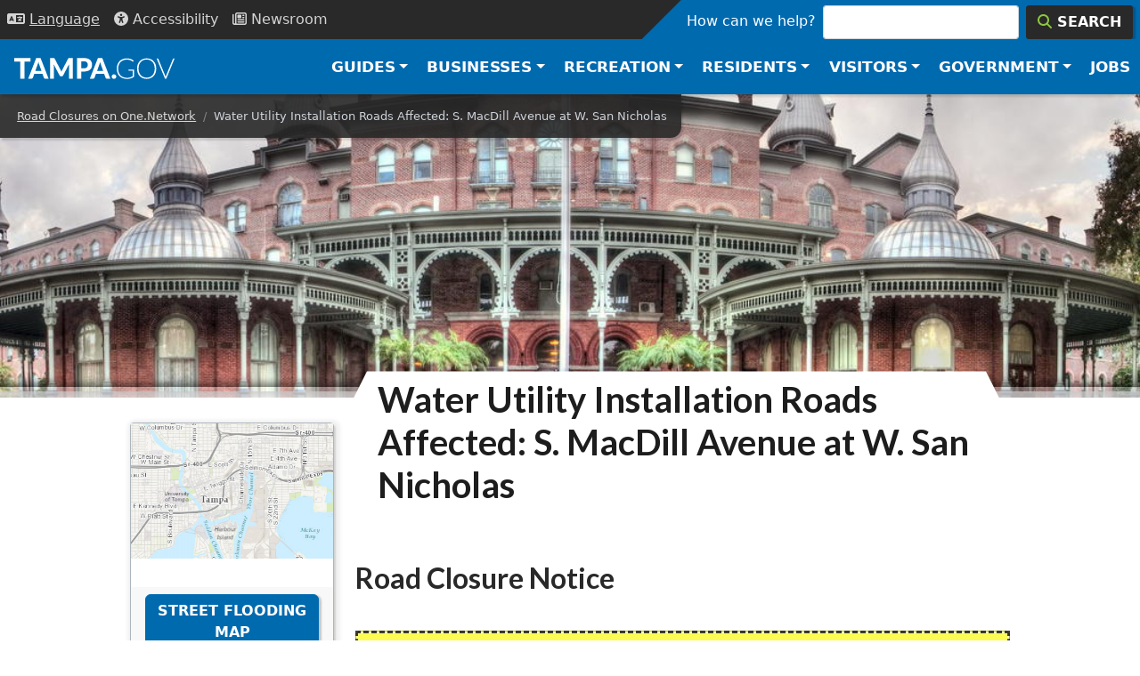

--- FILE ---
content_type: text/html; charset=UTF-8
request_url: https://www.tampa.gov/road-closure/water-utility-installation-roads-affected-s-macdill-avenue-w-san-nicholas
body_size: 17573
content:
<!DOCTYPE html>
<html lang="en" dir="ltr" prefix="og: https://ogp.me/ns#">
  <head>
    <meta charset="utf-8" />
<meta name="description" content="TRAFFIC ADVISORY Utility Construction Roads Affected: S. MacDill Ave. at W. San Nicholas St. Dates: March 4th, 2024" />
<link rel="shortlink" href="https://www.tampa.gov/node/144776" />
<link rel="canonical" href="https://www.tampa.gov/road-closure/water-utility-installation-roads-affected-s-macdill-avenue-w-san-nicholas" />
<meta property="og:site_name" content="City of Tampa" />
<meta property="og:type" content="website" />
<meta property="og:url" content="https://www.tampa.gov/road-closure/water-utility-installation-roads-affected-s-macdill-avenue-w-san-nicholas" />
<meta property="og:title" content="Water Utility Installation Roads Affected: S. MacDill Avenue at W. San Nicholas" />
<meta property="og:description" content="TRAFFIC ADVISORY Utility Construction Roads Affected: S. MacDill Ave. at W. San Nicholas St. Dates: March 4th, 2024" />
<meta property="og:image" content="https://www.tampa.gov/sites/default/files/styles/large_image/public/road-closure/2024/road.png?itok=PGrB9_2S" />
<meta property="og:image:url" content="https://www.tampa.gov/sites/default/files/2021-09/open-graph-traffic-advisory-v2_0.jpg" />
<meta property="og:image:secure_url" content="https://www.tampa.gov/sites/default/files/2021-09/open-graph-traffic-advisory-v2_0.jpg" />
<meta property="og:updated_time" content="2024-02-29T16:38:57-05:00" />
<meta property="article:published_time" content="2024-02-26T08:06:52-05:00" />
<meta property="article:modified_time" content="2024-02-29T16:38:57-05:00" />
<meta name="twitter:card" content="summary" />
<meta name="twitter:title" content="Water Utility Installation Roads Affected: S. MacDill Avenue at W. San Nicholas" />
<meta name="twitter:site" content="@CityofTampa" />
<meta name="twitter:description" content="TRAFFIC ADVISORY Utility Construction Roads Affected: S. MacDill Ave. at W. San Nicholas St. Dates: March 4th, 2024" />
<meta name="twitter:site:id" content="16102081" />
<meta name="twitter:creator" content="@CityofTampa" />
<meta name="twitter:creator:id" content="16102081" />
<meta name="google-site-verification" content="X9QXwy-UqL5F3A40hraafNkfIxE1iyTJ2xrmC2t5M_c" />
<meta name="Generator" content="Drupal 10 (https://www.drupal.org)" />
<meta name="MobileOptimized" content="width" />
<meta name="HandheldFriendly" content="true" />
<meta name="viewport" content="width=device-width, initial-scale=1, shrink-to-fit=no" />
<script type="application/ld+json">{
    "@context": "https://schema.org",
    "@graph": [
        {
            "@type": "Article",
            "name": "Water Utility Installation Roads Affected: S. MacDill Avenue at W. San Nicholas",
            "headline": "Water Utility Installation Roads Affected: S. MacDill Avenue at W. San Nicholas",
            "description": "TRAFFIC ADVISORY  Utility Construction\n\nRoads Affected:  S. MacDill Ave. at W. San Nicholas St. \n\nDates: March 4th, 2024\n\nTime: Daily 8 am - 6 pm\n\nClosure Type: Northbound single lane closure\n\nPermit: CWS-22-0000181\n\nFor additional information, please contact:\nAlbert Calloway, Construction Engineer\nCity of Tampa Construction Administration Department\n(813) 630-3400\nAlbert.Calloway@tampagov.net\n\n ",
            "image": {
                "@type": "ImageObject",
                "representativeOfPage": "True",
                "url": "https://www.tampa.gov/sites/default/files/styles/large_image/public/road-closure/2024/road.png?itok=PGrB9_2S"
            },
            "datePublished": "Mon, 02/26/2024 - 08:06 am",
            "isAccessibleForFree": "True",
            "dateModified": "Thu, 02/29/2024 - 04:38 pm"
        }
    ]
}</script>
<meta http-equiv="x-ua-compatible" content="ie=edge" />
<script type="application/ld+json">{
    "@context": "https://schema.org",
    "@type": "BreadcrumbList",
    "itemListElement": [
        {
            "@type": "ListItem",
            "position": 1,
            "name": "Road Closures on One.Network",
            "item": "https://www.tampa.gov/road-closures"
        },
        {
            "@type": "ListItem",
            "position": 2,
            "name": "Water Utility Installation Roads Affected: S. MacDill Avenue at W. San Nicholas"
        }
    ]
}</script>
<link rel="icon" href="/themes/custom/cotstyle/favicon.ico" type="image/vnd.microsoft.icon" />

    <title>Water Utility Installation Roads Affected: S. MacDill Avenue at W. San Nicholas | City of Tampa</title>
    <link rel="apple-touch-icon" sizes="180x180" href="/themes/custom/cotstyle/apple-touch-icon.png">
    <link rel="icon" type="image/png" sizes="32x32" href="/themes/custom/cotstyle/favicon-32x32.png">
    <link rel="icon" type="image/png" sizes="16x16" href="/themes/custom/cotstyle/favicon-16x16.png">
    <link rel="manifest" href="/themes/custom/cotstyle/site.webmanifest">
    <link rel="mask-icon" href="/themes/custom/cotstyle/safari-pinned-tab.svg" color="#5bbad5">
    <link rel="shortcut icon" href="/themes/custom/cotstyle/favicon.ico">
    <meta name="msapplication-TileColor" content="#2d89ef">
    <meta name="msapplication-config" content="/themes/custom/cotstyle/browserconfig.xml">
    <meta name="theme-color" content="#ffffff">
    <link rel="preconnect" href="https://fonts.googleapis.com">
    <link rel="preconnect" href="https://fonts.gstatic.com" crossorigin>
    <link href="https://fonts.googleapis.com/css2?family=Lato:wght@300;400;700&display=swap" rel="stylesheet">
    <link rel="preload" href="/themes/custom/cotstyle/fonts/fontello.woff2" as="font" type="font/woff2" crossorigin>
    <link rel="stylesheet" media="all" href="/sites/default/files/css/css_pNMFodRrLEd52u0_vX5pON6oxpsLIUHptR03OUsw6i8.css?delta=0&amp;language=en&amp;theme=cotstyle&amp;include=[base64]" />
<link rel="stylesheet" media="all" href="/sites/default/files/css/css_YJ44yDuA4vy9eVEOSCPV6TSQgrrDjjvNaW68j5Mp6Gk.css?delta=1&amp;language=en&amp;theme=cotstyle&amp;include=[base64]" />
<link rel="stylesheet" media="all" href="//use.fontawesome.com/releases/v5.13.0/css/all.css" />
<link rel="stylesheet" media="all" href="/sites/default/files/css/css_ZUiLTlKhUN6Qh3YGjuQFtw5-17DrJ76AX0oaOHmtqyY.css?delta=3&amp;language=en&amp;theme=cotstyle&amp;include=[base64]" />

    <script type="application/json" data-drupal-selector="drupal-settings-json">{"path":{"baseUrl":"\/","pathPrefix":"","currentPath":"node\/144776","currentPathIsAdmin":false,"isFront":false,"currentLanguage":"en"},"pluralDelimiter":"\u0003","suppressDeprecationErrors":true,"gtag":{"tagId":"","consentMode":false,"otherIds":[],"events":[],"additionalConfigInfo":[]},"ajaxPageState":{"libraries":"[base64]","theme":"cotstyle","theme_token":null},"ajaxTrustedUrl":[],"gtm":{"tagId":null,"settings":{"data_layer":"dataLayer","include_classes":false,"allowlist_classes":"","blocklist_classes":"","include_environment":false,"environment_id":"","environment_token":""},"tagIds":["GTM-WW9CXDD"]},"dataLayer":{"defaultLang":"en","languages":{"en":{"id":"en","name":"English","direction":"ltr","weight":0}}},"data":{"extlink":{"extTarget":false,"extTargetAppendNewWindowDisplay":true,"extTargetAppendNewWindowLabel":"(opens in a new window)","extTargetNoOverride":false,"extNofollow":true,"extTitleNoOverride":true,"extNoreferrer":true,"extFollowNoOverride":false,"extClass":"ext","extLabel":"","extImgClass":false,"extSubdomains":true,"extExclude":"(tampagov\\.net)","extInclude":"","extCssExclude":".cot-button, .stretched-link, .jumbotron, .pg-icon-link-wpr, .ext-ignore, .rrssb-buttons","extCssInclude":"","extCssExplicit":".main-content article","extAlert":false,"extAlertText":"This link will take you to an external web site. We are not responsible for their content, please read our External Links Disclaimer at www.tampa.gov\/about-us\/tampagov\/conditions-and-use","extHideIcons":true,"mailtoClass":"mailto","telClass":"0","mailtoLabel":"(link sends email)","telLabel":"(link is a phone number)","extUseFontAwesome":true,"extIconPlacement":"prepend","extPreventOrphan":false,"extFaLinkClasses":"fa fa-external-link","extFaMailtoClasses":"fa fa-envelope-o","extAdditionalLinkClasses":"","extAdditionalMailtoClasses":"","extAdditionalTelClasses":"","extFaTelClasses":"fa fa-phone","allowedDomains":["www.tampa.gov","www.tampagov.net","ads.cot","tampa.pmreserve.com","tampaparking.t2hosted.com","tampa.diversitysoftware.com","oracleoutsourcing.com","arcgis.com","tampa.maps.arcgis.com","opengov.com","stories.opengov.com","cityoftampa.govqa.us","aca-prod.accela.com","eepurl.com","experience.arcgis.com"],"extExcludeNoreferrer":""}},"cot_settings":{"translateWelcome":"\u003Cdiv class=\u0022container\u0022\u003E\u003Cdiv class=\u0022alert alert-info\u0022\u003E\u003Cdiv class=\u0022row\u0022\u003E\u003Cdiv class=\u0022col-md-4\u0022\u003E\u003Cimg alt=\u0022Mayor Jane Castor\u0022 class=\u0022d-flex-element file-teaser img-responsive\u0022 data-delta=\u00223\u0022 src=\u0022\/sites\/default\/files\/styles\/panopoly_image_quarter\/public\/mayor\/images\/mayor-castor-headshot-web-sm.jpg?itok=pojTZKdq\u0022 \u003E\u003C\/div\u003E\u003Cdiv class=\u0022col-md-8\u0022\u003E\u003Ch2\u003EMessage from Mayor Jane Castor\u003C\/h2\u003E\u003Cp\u003EOn behalf of the City of Tampa and its employees, we welcome you to our multicultural city. \u003Ca href=\u0022\/welcome\/mayor-castor-message\u0022\u003ELearn More\u003C\/a\u003E\u003C\/p\u003E\u003C\/div\u003E\u003C\/div\u003E\u003C\/div\u003E"},"bestOfAccolade":{"body":"\u003Cp\u003ETampa named one of the\u0026nbsp;best cities to find a job\u003C\/p\u003E\r\n","url":"https:\/\/www.bizjournals.com\/tampabay\/news\/2019\/01\/04\/tampa-will-be-a-good-place-to-find-a-job-in-2019.html","link_text":"WalletHub.com"},"emergencyAlerts":[],"user":{"roles":["anonymous"],"uid":0,"permissionsHash":"c71c099e7c695954e97d1f89c6210ec58fc93f6c0637c1e5f60b4a6335c662c9"},"csp":{"nonce":"XZA3Os_4hsRedg4Ask-Lpg"}}</script>
<script src="/sites/default/files/js/js_t0bP5aum8U7G-1E3hiRB9y2pH8OK46i4mwiLTXXHimo.js?scope=header&amp;delta=0&amp;language=en&amp;theme=cotstyle&amp;include=[base64]"></script>
<script src="//kit.fontawesome.com/ca4203438a.js" defer crossorigin="anonymous"></script>
<script src="/modules/contrib/google_tag/js/gtag.js?t9560v"></script>
<script src="/modules/contrib/google_tag/js/gtm.js?t9560v"></script>

  </head>
  <body class="role-anonymous layout-one-sidebar layout-sidebar-first page-node-144776 path-node node--type-road-closure">
    <a href="#main-content" class="visually-hidden focusable skip-link">
      Skip to main content
    </a>
    <noscript><iframe src="https://www.googletagmanager.com/ns.html?id=GTM-WW9CXDD"
                  height="0" width="0" style="display:none;visibility:hidden"></iframe></noscript>

      <div class="dialog-off-canvas-main-canvas" data-off-canvas-main-canvas>
    
<header class="header-utility bg-dark d-flex bd-highlight">
    <nav class="nav">
        <button class="p-2 btn-link nav-link btn-dark border-0"
                data-toggle="collapse"
                data-target="#language-block-translate"
                data-bs-toggle="collapse"
                data-bs-target="#language-block-translate"
                aria-label="Language Selection - Click to open language options"
                aria-controls="cot-language-select"
                aria-expanded="false"
                id="language-toggle-btn">
            <i class="fas fa-language" aria-hidden="true" role="presentation"></i>
            <span class="nav-link-text" aria-hidden="true" style="text-decoration: underline;">Lang<span class="optional">uage</span></span>
        </button>
        <div id="language-select-id" class="language-select-wrapper d-flex flex-column justify-content-center">
            <div id="language-block-translate" class="collapse">
                <label for="cot-language-select" class="sr-only visually-hidden">Select a Language</label>
                <select name="cot-language-select"
                        id="cot-language-select"
                        class="language-select"
                        aria-describedby="language-toggle-btn">
                    <option value="#" selected="true" disabled>Choose a Language</option>
                    <option value="#googtrans(en|en)" class="notranslate">English</option>
                    <option value="#googtrans(en|es)">Spanish</option>
                    <option value="#googtrans(en|de)">German</option>
                    <option value="#googtrans(en|pt)">Portuguese</option>
                    <option value="#googtrans(en|fr)">French</option>
                    <option value="#googtrans(en|ru)">Russian</option>
                    <option value="#googtrans(en|it)">Italian</option>
                    <option value="#googtrans(en|zh-CN)">Chinese</option>
                    <option value="#googtrans(en|ja)">Japanese</option>
                </select>
            </div>
        </div>
        <a class="nav-link p-2" href="/accessibility/website" aria-label="Accessibility"><i class="fas fa-universal-access" aria-hidden="true" role="presentation"></i> <span class="nav-link-text" aria-hidden="true">Access<span class="optional">ibility</span></span></a>
        <a class="nav-link p-2" href="/news" aria-label="Newsroom"><i class="far fa-newspaper" aria-hidden="true" role="presentation"></i> <span class="nav-link-text" aria-hidden="true">News<span class="optional">room</span></span></a>
    </nav>
    <div class="flex-grow-1"></div>
    <div class="search-box-wrapper bg-primary">
      <form class="form my-0 search-box" action="/search" method="get" accept-charset="UTF-8" role="search">
          <label id="search-label" for="search-input">How can we help?</label>
          <input class="form-control mr-sm-2 me-sm-2" id="search-input" type="search" placeholder="" aria-labelledby="search-label" name="search">
          <button class="btn btn-dark my-0" type="submit" aria-label="Search"><i class="fas fa-search text-highlight" aria-hidden="true" role="presentation"></i> <div class="search-box-button-text">Search</div></button>
      </form>
    </div>
</header>
<header class="header-top-nav sticky-top">
    <nav class="navbar navbar-expand-lg navbar-dark bg-primary">
        <a class="navbar-brand" href="/" aria-label="City of Tampa - Go to Homepage">
            <svg width="180" height="30" xmlns="http://www.w3.org/2000/svg" viewBox="0 0 400.7 52.2" aria-hidden="true" focusable="false"><defs><style>.cls-1{fill:#fff;}</style></defs><g id="Layer_1" data-name="Layer 1"><g id="svg-tampa"><path class="cls-1" d="M245,56.8h-8.3a3.51,3.51,0,0,1-2.3-.7,3.71,3.71,0,0,1-1.3-1.7l-3.5-9.8H209.1l-3.5,9.8a3.57,3.57,0,0,1-1.2,1.6,3.23,3.23,0,0,1-2.2.7h-8.3L214,5.2h10.9ZM227.1,37.2l-5.6-15.8c-.3-.8-.7-1.8-1-2.9a31,31,0,0,1-1-3.6c-.3,1.3-.7,2.5-1,3.7s-.7,2.1-1,2.9L212,37.2Z" transform="translate(-4.9 -5.2)"/><polygon class="cls-1" points="40.9 8.6 25.8 8.6 25.8 51.5 15.1 51.5 15.1 8.6 0 8.6 0 0 40.8 0 40.9 8.6"/><path class="cls-1" d="M70.7,5.2H59.8l-20,51.5h8.3a3.23,3.23,0,0,0,2.2-.7,3.57,3.57,0,0,0,1.2-1.6L55,44.6H75.4l3.5,9.8a4.31,4.31,0,0,0,1.3,1.7,3.51,3.51,0,0,0,2.3.7h8.3Zm-13,32,5.5-15.7a30,30,0,0,0,1.1-2.9c.3-1.2.7-2.4,1-3.7a31,31,0,0,0,1,3.6c.3,1.1.7,2.1,1,2.9l5.6,15.8Z" transform="translate(-4.9 -5.2)"/><path class="cls-1" d="M151,5.2V56.7h-9.4V23a17.85,17.85,0,0,1,.2-2.3l-14.7,28a4,4,0,0,1-3.7,2.3h-1.5a4,4,0,0,1-2.2-.6,5,5,0,0,1-1.5-1.7l-14.8-28c.1.8.1,1.6.2,2.4a16.23,16.23,0,0,1,.1,2.1V56.8H94.3V5.2h9.3a2,2,0,0,1,.9.2,3.51,3.51,0,0,1,.8.5c.3.2.4.5.7.9l14.4,27.5a21,21,0,0,1,1.3,2.6c.4.9.8,1.8,1.1,2.7.4-1,.7-1.9,1.1-2.8a21,21,0,0,1,1.3-2.6L139.5,6.8a2.18,2.18,0,0,1,.7-.9,2.18,2.18,0,0,1,.8-.5,2.92,2.92,0,0,1,.9-.2Z" transform="translate(-4.9 -5.2)"/><path class="cls-1" d="M198.2,15.2a14.12,14.12,0,0,0-3.7-5.3,16.67,16.67,0,0,0-6.3-3.5,30.41,30.41,0,0,0-9.1-1.2H161.6V56.7h10.6V39H179a30,30,0,0,0,9-1.3,17.12,17.12,0,0,0,6.4-3.5,13.64,13.64,0,0,0,3.8-5.4,19.79,19.79,0,0,0,1.2-7A18,18,0,0,0,198.2,15.2ZM186.4,28.5c-1.5,1.6-4,2.4-7.3,2.4h-6.9V13.4H179a13.52,13.52,0,0,1,4.3.6,7.36,7.36,0,0,1,3,1.7,7.12,7.12,0,0,1,1.8,2.7,9.89,9.89,0,0,1,.6,3.5A9.29,9.29,0,0,1,186.4,28.5Z" transform="translate(-4.9 -5.2)"/></g><g id="svg-gov"><path class="cls-1" d="M304.5,34V51.9a31.89,31.89,0,0,1-8,4.1,28.53,28.53,0,0,1-9.6,1.4,30,30,0,0,1-10.7-1.8,22.6,22.6,0,0,1-8.1-5.2,21.13,21.13,0,0,1-5.1-8.1,29.85,29.85,0,0,1-1.8-10.6A29.85,29.85,0,0,1,263,21.1a23.62,23.62,0,0,1,5-8.1,22.66,22.66,0,0,1,7.9-5.2A28.36,28.36,0,0,1,286.3,6a29.29,29.29,0,0,1,5.3.4,29.62,29.62,0,0,1,4.5,1.1A17.62,17.62,0,0,1,300,9.4a28.82,28.82,0,0,1,3.5,2.6l-1,1.6c-.3.6-.8.7-1.5.4a4.8,4.8,0,0,1-1.5-1,12.79,12.79,0,0,0-2.7-1.6,23.55,23.55,0,0,0-4.3-1.5,22.82,22.82,0,0,0-6.3-.7,23.13,23.13,0,0,0-8.9,1.6,18.39,18.39,0,0,0-6.8,4.5,19.61,19.61,0,0,0-4.3,7.1,27.67,27.67,0,0,0-1.5,9.4,28.27,28.27,0,0,0,1.5,9.5,20.24,20.24,0,0,0,4.4,7.2,18,18,0,0,0,6.9,4.5,26.46,26.46,0,0,0,9.2,1.6,25.42,25.42,0,0,0,4.1-.3,32.14,32.14,0,0,0,3.6-.8,18.87,18.87,0,0,0,3.3-1.3c1-.5,2.2-1.1,3.3-1.7V36.8h-9.6a.91.91,0,0,1-.7-.3.86.86,0,0,1-.3-.6v-2Z" transform="translate(-4.9 -5.2)"/><path class="cls-1" d="M358.1,21a25.44,25.44,0,0,0-4.9-8.1,21.44,21.44,0,0,0-7.6-5.2,26.27,26.27,0,0,0-9.8-1.8,25.8,25.8,0,0,0-9.7,1.9,21.44,21.44,0,0,0-7.6,5.2,22.85,22.85,0,0,0-4.9,8.1,31.24,31.24,0,0,0-1.7,10.5,29.86,29.86,0,0,0,1.7,10.6,23.42,23.42,0,0,0,4.9,8.1,22.37,22.37,0,0,0,7.6,5.2,25,25,0,0,0,9.7,1.8,25.9,25.9,0,0,0,9.8-1.8,21.44,21.44,0,0,0,7.6-5.2,22,22,0,0,0,4.9-8.1,32.28,32.28,0,0,0,1.7-10.6A33.17,33.17,0,0,0,358.1,21Zm-3.6,20.1a18.44,18.44,0,0,1-4.1,7.1,18.79,18.79,0,0,1-6.4,4.4,21.4,21.4,0,0,1-8.2,1.5,21.76,21.76,0,0,1-8.2-1.5,17.88,17.88,0,0,1-6.4-4.4,22.43,22.43,0,0,1-4.1-7.1,28.27,28.27,0,0,1-1.5-9.5,27.86,27.86,0,0,1,1.5-9.5,18.44,18.44,0,0,1,4.1-7.1,16.94,16.94,0,0,1,6.4-4.5,23.16,23.16,0,0,1,16.4,0,19.5,19.5,0,0,1,6.4,4.5,19.8,19.8,0,0,1,4.1,7.1,28.68,28.68,0,0,1,1.5,9.5A31,31,0,0,1,354.5,41.1Z" transform="translate(-4.9 -5.2)"/><path class="cls-1" d="M405.6,6.5,384.9,56.8h-3.2L360.9,6.5h2.9a1.14,1.14,0,0,1,.8.3,1.79,1.79,0,0,1,.5.7l17.1,41.7c.2.5.4,1.1.6,1.7a12.09,12.09,0,0,1,.5,1.8,12.09,12.09,0,0,1,.5-1.8c.2-.6.4-1.1.6-1.7L401.5,7.5a1.79,1.79,0,0,1,.5-.7,1.14,1.14,0,0,1,.8-.3Z" transform="translate(-4.9 -5.2)"/></g><g id="svg-dot"><path class="cls-1" d="M248.4,51.6a5.38,5.38,0,0,1,.4-2.2,5.52,5.52,0,0,1,3-3,6.81,6.81,0,0,1,4.6,0,7.61,7.61,0,0,1,1.9,1.2,5.67,5.67,0,0,1,1.2,1.8,6.25,6.25,0,0,1,0,4.4,5.67,5.67,0,0,1-1.2,1.8,5.16,5.16,0,0,1-1.9,1.2,6.2,6.2,0,0,1-2.3.4,5.87,5.87,0,0,1-2.3-.4,5.52,5.52,0,0,1-3-3A5.09,5.09,0,0,1,248.4,51.6Z" transform="translate(-4.9 -5.2)"/></g></g></svg>
        </a>
        <button class="navbar-toggler" type="button" data-toggle="collapse" data-target="#navbarSupportedContent" data-bs-toggle="collapse" data-bs-target="#navbarSupportedContent" aria-controls="navbarSupportedContent" aria-expanded="false" aria-label="Toggle main navigation menu">
          <span class="navbar-toggler-icon" aria-hidden="true"></span>
          <span class="sr-only visually-hidden">Menu</span>
        </button>

        <div class="collapse navbar-collapse" id="navbarSupportedContent">
            <ul class="navbar-nav ml-auto ms-auto">
                <li class="dropdown mega-dropdown nav-item">
                    <div class="d-flex">
                        <a href="#" class="dropdown-toggle nav-link" data-bs-toggle="dropdown" data-toggle="dropdown" role="button" aria-haspopup="true" aria-expanded="false">Guides</a>
                        <div class="spacer"></div>
                        <button class="dropdown-close dropdown-btn-close btn btn-link d-md-none" data-bs-toggle="dropdown" data-toggle="dropdown" role="button" aria-haspopup="true" aria-expanded="false" aria-label="Close Guides menu"><i class="far fa-times-circle" aria-hidden="true" role="presentation"></i> <span aria-hidden="true">Close</span></button>
                    </div>
                    <div aria-live="polite" class="dropdown-menu mega-dropdown-menu font-sans-serif animated fadeInCustom faster">
                        <div class="container">
                            <div class="row">
                                <div class="col-sm-9">
                                    <div class="row row-cols-2 row-cols-md-4">
                                        <div class="col">
                                            <ul class="mega-link-list">
                                                <li class="dropdown-header"><i class="fas fa-home" aria-hidden="true" role="presentation"></i> Residents</li>
                                                <li><a href="/guide/resident">Residents Guide</a></li>
                                                <li><a href="/guide/neighborhoods">Neighborhoods</a></li>
                                                <li><a href="/guide/events">Events</a></li>
                                            </ul>
                                        </div>
                                        <div class="col">
                                            <ul class="mega-link-list">
                                                <li class="dropdown-header"><i class="fas fa-city" aria-hidden="true" role="presentation"></i> Businesses</li>
                                                <li><a href="/guide/business">Business Guide</a></li>
                                                <li><a href="/guide/commercial">Commercial Construction</a></li>
                                                <li><a href="/guide/city-projects">City Projects</a></li>
                                                <li><a href="/guide/zoning">Zoning &amp; Maps</a></li>
                                            </ul>
                                        </div>
                                        <div class="col">
                                            <ul class="mega-link-list">
                                                <li class="dropdown-header"><i class="fas fa-university" aria-hidden="true" role="presentation"></i> Government</li>
                                                <li><a href="/guide/employees">Employee Guide</a></li>
                                                <li><a href="/guide/jobs">Careers</a></li>
                                                <li><a href="/guide/boards">Boards &amp; Committees</a></li>
                                                <li><a href="/guide/public-records">Public Records</a></li>
                                            </ul>
                                        </div>
                                        <div class="col">
                                            <ul class="mega-link-list">
                                                <li class="dropdown-header"><i class="fas fa-tools" aria-hidden="true" role="presentation"></i> Services</li>
                                                <li><a href="/guide/utilities">Utilities</a></li>
                                                <li><a href="/guide/payments">Online Payments</a></li>
                                                <li><a href="/guide/zoning">Maps</a></li>
                                            </ul>
                                        </div>
                                    </div>
                                </div>
                                <div class="col-sm-3">
                                    <div class="text-black text-center d-flex h-100 flex-column justify-content-center align-items-center">
                                        <div class="h1 d-none d-md-block"><i class="fas fa-atlas" aria-hidden="true" role="presentation"></i></div>
                                        <div class="h4 d-none d-md-block">Guides</div>
                                        <p class="d-none d-sm-block">Explore more guides to help you find what you need.</p>
                                        <a href="/guide" class="btn btn-primary btn-block btn-xs">All Guides</a>
                                    </div>
                                </div>
                            </div>
                        </div>
                    </div>
                </li>
                <li class="dropdown mega-dropdown nav-item">
                    <div class="d-flex">
                        <a href="#" class="dropdown-toggle nav-link" data-bs-toggle="dropdown" data-toggle="dropdown" role="button" aria-haspopup="true" aria-expanded="false">Businesses</a>
                        <div class="spacer"></div>
                        <button class="dropdown-close dropdown-btn-close btn btn-link d-md-none" data-bs-toggle="dropdown" data-toggle="dropdown" role="button" aria-haspopup="true" aria-expanded="false" aria-label="Close Businesses menu"><i class="far fa-times-circle" aria-hidden="true" role="presentation"></i> <span aria-hidden="true">Close</span></button>
                    </div>
                    <ul aria-live="polite" class="dropdown-menu mega-dropdown-menu font-sans-serif animated fadeInCustom faster">
                        <li>
                            <div class="container">
                                <div class="row">
                                    <div class="col-sm-9">
                                        <div class="row row-cols-2 row-cols-md-3">
                                            <div class="col">
                                                <ul class="mega-link-list">
                                                    <li class="dropdown-header"><i class="fas fa-hard-hat" aria-hidden="true" role="presentation"></i> Construction</li>
                                                    <li><a href="/contract-administration">Contract Administration</a></li>
                                                    <li><a href="/construction-services/fees">Permits &amp; Payments</a></li>
                                                    <li><a href="/development-coordination/zoning/maps">Zoning</a></li>
                                                    <li><a href="https://aca-prod.accela.com/TAMPA/Default.aspx">Inspections</a></li>
                                                </ul>
                                            </div>
                                            <div class="col">
                                                <ul class="mega-link-list">
                                                    <li class="dropdown-header"><i class="fas fa-file-signature" aria-hidden="true" role="presentation"></i> Permits</li>
                                                    <li><a href="/business-tax">Business Tax</a></li>
                                                    <li><a href="/construction-services">Construction</a></li>
                                                    <li><a href="/city-planning">Planning</a></li>
                                                    <li><a href="/historic-preservation">Historic Preservation</a></li>
                                                </ul>
                                            </div>
                                            <div class="col">
                                                <ul class="mega-link-list">
                                                    <li class="dropdown-header"><i class="fas fa-store" aria-hidden="true" role="presentation"></i> Small Business</li>
                                                    <li><a href="/msbd">Equal Business Opportunity</a></li>
                                                    <li><a href="/how-to-do-business">How to Do Business</a></li>
                                                    <li><a href="/msbd#certify">WMBE/SLBE Certification</a></li>
                                                    <li><a href="https://tampa.gob2g.com/">Search Directory</a></li>
                                                </ul>
                                            </div>
                                            <div class="col">
                                                <ul class="mega-link-list">
                                                    <li class="dropdown-header"><i class="fas fa-chart-line" aria-hidden="true" role="presentation"></i> Economic Dev</li>
                                                    <li><a href="/CRAs">Redevelopment Areas</a></li>
                                                    <li><a href="/DEO/programs">Programs and Services</a></li>
                                                </ul>
                                            </div>
                                            <div class="col">
                                                <ul class="mega-link-list">
                                                    <li class="dropdown-header"><i class="fas fa-flag-checkered" aria-hidden="true" role="presentation"></i> Starting Out</li>
                                                    <li><a href="/economic-and-urban-development/programs/incentives">Incentive Programs</a></li>
                                                    <li><a href="/info/utilities">Utilities</a></li>
                                                </ul>
                                            </div>
                                            <div class="col">
                                                <ul class="mega-link-list">
                                                    <li class="dropdown-header"><i class="fas fa-city" aria-hidden="true" role="presentation"></i> Business</li>
                                                    <li><a href="/purchasing">Purchasing</a></li>
                                                    <li><a href="/purchasing/info/bid-schedule">Bids &amp; Solicitations</a></li>
                                                </ul>
                                            </div>
                                        </div>
                                    </div>
                                    <div class="col-md-3 d-none d-md-block">
                                        <ul class="mega-link-list">
                                            <li class="dropdown-header"><i class="fas fa-atlas" aria-hidden="true" role="presentation"></i> Guides</li>
                                            <li><a href="/guide/business">Business</a></li>
                                            <li><a href="/guide/commercial">Construction</a></li>
                                            <li><a href="/guide/zoning">Zoning &amp; Maps</a></li>
                                            <li><a href="/guide">All Guides</a></li>
                                            <li><a href="/guide/business" class="btn btn-primary btn-block btn-xs">Business Resources</a></li>
                                        </ul>

                                    </div>
                                </div>
                            </div>
                        </li>
                    </ul>
                </li>
                <li class="dropdown mega-dropdown nav-item">
                    <div class="d-flex">
                        <a href="#" class="dropdown-toggle nav-link" data-bs-toggle="dropdown" data-toggle="dropdown" role="button" aria-haspopup="true" aria-expanded="false">Recreation</a>
                        <div class="spacer"></div>
                        <button class="dropdown-close dropdown-btn-close btn btn-link d-md-none" data-bs-toggle="dropdown" data-toggle="dropdown" role="button" aria-haspopup="true" aria-expanded="false" aria-label="Close Recreation menu"><i class="far fa-times-circle" aria-hidden="true" role="presentation"></i> <span aria-hidden="true">Close</span></button>
                    </div>
                    <ul aria-live="polite" class="dropdown-menu mega-dropdown-menu font-sans-serif animated fadeInCustom faster">
                        <li>
                            <div class="container">
                                <ul class="row w-100 row-cols-2 row-cols-md-4">
                                    <li class="col">
                                        <ul class="mega-link-list">
                                            <li class="dropdown-header"><i class="fas fa-map-marked-alt" aria-hidden="true" role="presentation"></i> Things To Do</li>
                                            <li><a href="/info/maps-and-directions/quick-maps-to-popular-places">Museums</a></li>
                                            <li><a href="http://thetampacc.com">Convention Center</a></li>
                                            <li><a href="/info/sports">Sports</a></li>
                                            <li><a href="/guide/downtown-tampa">Downtown</a></li>
                                        </ul>
                                    </li>
                                    <li class="col">
                                        <ul class="mega-link-list">
                                            <li class="dropdown-header"><i class="fas fa-tree" aria-hidden="true" role="presentation"></i> Parks</li>
                                            <li><a href="/parks-and-recreation/featured-parks">Featured Parks</a></li>
                                            <li><a href="/parks-and-recreation/activities-recreation">Activities</a></li>
                                            <li><a href="https://tampa.maps.arcgis.com/apps/dashboards/024f9ab76a3948c0bf0ac3bc74644aba">Park Finder</a></li>
                                            <li><a href="/parks-and-recreation/activities-recreation">Athletics</a></li>
                                        </ul>
                                    </li>
                                    <li class="col">
                                        <ul class="mega-link-list">
                                            <li class="dropdown-header"><i class="fas fa-camera-retro" aria-hidden="true" role="presentation"></i> Attractions</li>
                                            <li><a href="/riverwalk">RiverWalk</a></li>
                                            <li><a href="/CRAs/ybor-city">Ybor</a></li>
                                            <li><a href="/parks-and-recreation/activities-recreation/aquatics/pool-facilities">Pools</a></li>
                                            <li><a href="/parks-and-recreation/activities-recreation/recreation-centers">Rec Centers</a></li>
                                        </ul>
                                    </li>
                                    <li class="col">
                                        <ul class="mega-link-list">
                                            <li class="dropdown-header"><i class="fas fa-calendar-day" aria-hidden="true" role="presentation"></i> Events</li>
                                            <li><a href="/special-events-coordination">Special Events</a></li>
                                            <li><a href="/calendar">Annual Events</a></li>
                                            <li><a href="/special-events-coordination/how-do-i">Permits</a></li>
                                        </ul>
                                    </li>
                                </ul>
                            </div>
                        </li>
                    </ul>
                </li>
                <li class="dropdown mega-dropdown nav-item">
                    <div class="d-flex">
                        <a href="#" class="dropdown-toggle nav-link" data-bs-toggle="dropdown" data-toggle="dropdown" role="button" aria-haspopup="true" aria-expanded="false">Residents</a>
                        <div class="spacer"></div>
                        <button class="dropdown-close dropdown-btn-close btn btn-link d-md-none" data-bs-toggle="dropdown" data-toggle="dropdown" role="button" aria-haspopup="true" aria-expanded="false" aria-label="Close Residents menu"><i class="far fa-times-circle" aria-hidden="true" role="presentation"></i> <span aria-hidden="true">Close</span></button>
                    </div>
                    <ul aria-live="polite" class="dropdown-menu mega-dropdown-menu font-sans-serif animated fadeInCustom faster">
                        <li>
                            <div class="container">
                                <ul class="row w-100 row-cols-2 row-cols-md-4">
                                    <li class="col d-none d-md-block">
                                        <ul class="mega-link-list">
                                            <li class="dropdown-header"><i class="fas fa-shield-alt" aria-hidden="true" role="presentation"></i> Safety</li>
                                            <li><a href="/police">Police</a></li>
                                            <li><a href="/fire-rescue">Fire Rescue</a></li>
                                            <li><a href="/emergency-management">Emergency Management</a></li>
                                        </ul>
                                    </li>
                                    <li class="col">
                                        <ul class="mega-link-list">
                                            <li class="dropdown-header"><i class="fas fa-city" aria-hidden="true" role="presentation"></i>Your City</li>
                                            <li><a href="/new-residents">New Residents</a></li>
                                            <li><a href="/guide/neighborhoods">Neighborhoods</a></li>
                                            <li><a href="/art-and-cultural-affairs">Arts and Culture</a></li>
                                            <li><a href="/housing-and-community-development">Housing and Community</a></li>
                                            <li><a href="/guide/city-projects">City Projects</a></li>
                                        </ul>
                                    </li>
                                    <li class="col">
                                        <ul class="mega-link-list">
                                            <li class="dropdown-header"><i class="fas fa-baseball-ball" aria-hidden="true" role="presentation"></i> Fun &amp; Activities</li>
                                            <li><a href="/parks">Parks &amp; Rec</a></li>
                                            <li><a href="/info">Things To Do</a></li>
                                            <li><a href="/calendar">Events</a></li>
                                            <li><a href="/news">News</a></li>
                                        </ul>
                                    </li>
                                    <li class="col">
                                        <ul class="mega-link-list">
                                            <li class="dropdown-header"><i class="fas fa-tools" aria-hidden="true" role="presentation"></i> Services</li>
                                            <li><a href="/tss-transportation/fix-it-fast">Fix it Fast</a></li>
                                            <li><a href="/info/utilities">Utilities Guide</a></li>
                                            <li><a href="/emergency-management/">Emergencies</a></li>
                                            <li><a href="/info/licenses-and-permits">Permits</a></li>
                                        </ul>
                                    </li>
                                </ul>
                            </div>
                        </li>
                    </ul>
                </li>
                <li class="dropdown mega-dropdown nav-item">
                    <div class="d-flex">
                        <a href="#" class="dropdown-toggle nav-link" data-bs-toggle="dropdown" data-toggle="dropdown" role="button" aria-haspopup="true" aria-expanded="false">Visitors</a>
                        <div class="spacer"></div>
                        <button class="dropdown-close dropdown-btn-close btn btn-link d-md-none" data-bs-toggle="dropdown" data-toggle="dropdown" role="button" aria-haspopup="true" aria-expanded="false" aria-label="Close Visitors menu"><i class="far fa-times-circle" aria-hidden="true" role="presentation"></i> <span aria-hidden="true">Close</span></button>
                    </div>
                    <ul aria-live="polite" class="dropdown-menu mega-dropdown-menu font-sans-serif animated fadeInCustom faster">
                        <li>
                            <div class="container">
                                <ul class="row w-100 row-cols-2 row-cols-md-4">
                                    <li class="col d-none d-md-block">
                                        <ul class="mega-link-list">
                                            <li class="dropdown-header"><i class="fas fa-atlas" aria-hidden="true" role="presentation"></i> Guides</li>
                                            <li><a href="/guide/events">Events</a></li>
                                            <li><a href="/guide/tampa-history">Tampa History</a></li>
                                            <li><a href="/guide">All Guides</a></li>
                                        </ul>
                                    </li>
                                    <li class="col">
                                        <ul class="mega-link-list">
                                            <li class="dropdown-header"><i class="fas fa-map-marked-alt" aria-hidden="true" role="presentation"></i> Things To Do</li>
                                            <li><a href="/info/maps-and-directions/quick-maps-to-popular-places">Museums</a></li>
                                            <li><a href="http://thetampacc.com">Convention Center</a></li>
                                            <li><a href="/info/sports">Sports</a></li>
                                            <li><a href="/guide/downtown-tampa">Downtown</a></li>
                                        </ul>
                                    </li>
                                    <li class="col">
                                        <ul class="mega-link-list">
                                            <li class="dropdown-header"><i class="fas fa-map-signs" aria-hidden="true" role="presentation"></i> Getting Around</li>
                                            <li><a href="/parking">Parking</a></li>
                                            <li><a href="/maps">Maps and Directions</a></li>
                                            <li><a href="/info/transportation-and-travel">Transportation Options</a></li>
                                        </ul>
                                    </li>
                                    <li class="col">
                                        <ul class="mega-link-list">
                                            <li class="dropdown-header"><i class="fas fa-book" aria-hidden="true" role="presentation"></i> More About Us</li>
                                            <li><a href="/info/tampa-history">City History</a></li>
                                            <li><a href="/info/things-to-do">Tampa Attractions</a></li>
                                            <li><a href="/info/arts-and-culture">Arts &amp; Culture</a></li>
                                            <li><a href="/green-tampa">Sustainability</a></li>
                                        </ul>
                                    </li>
                                </ul>
                            </div>
                        </li>
                    </ul>
                </li>
                <li class="dropdown mega-dropdown nav-item">
                    <div class="d-flex">
                        <a href="#" class="dropdown-toggle nav-link" data-bs-toggle="dropdown" data-toggle="dropdown" role="button" aria-haspopup="true" aria-expanded="false">Government</a>
                        <div class="spacer"></div>
                        <button class="dropdown-close dropdown-btn-close btn btn-link d-md-none" data-bs-toggle="dropdown" data-toggle="dropdown" role="button" aria-haspopup="true" aria-expanded="false" aria-label="Close Government menu"><i class="far fa-times-circle" aria-hidden="true" role="presentation"></i> <span aria-hidden="true">Close</span></button>
                    </div>
                    <ul aria-live="polite" class="dropdown-menu mega-dropdown-menu font-sans-serif animated fadeInCustom faster">
                        <li>
                            <div class="container">
                                <ul class="row w-100 row-cols-2 row-cols-md-4">
                                    <li class="col d-none d-md-block">
                                        <ul class="mega-link-list">
                                            <li class="dropdown-header"><i class="fas fa-atlas" aria-hidden="true" role="presentation"></i> Guides</li>
                                            <li><a href="/guide/employees">Employee Guide</a></li>
                                            <li><a href="/info/public-records">Public Records</a></li>
                                            <li><a href="/guide/boards-and-commissions">Boards &amp; Commissions</a></li>
                                            <li><a href="/guide/utilities">Utilities</a></li>
                                            <li><a href="/guide">All Guides</a></li>
                                        </ul>
                                    </li>
                                    <li class="col">
                                        <ul class="mega-link-list">
                                            <li class="dropdown-header"><i class="fas fa-university" aria-hidden="true" role="presentation"></i> Government</li>
                                            <li><a href="/mayor">Mayors Office</a></li>
                                            <li><a href="/city-council">City Council</a></li>
                                            <li><a href="/city-clerk">City Clerk</a></li>
                                            <li><a href="/city-clerk/info/boards-and-commissions">Boards &amp; Commissions</a></li>
                                            <li><a href="/city-holidays">City Holidays</a></li>
                                        </ul>
                                    </li>
                                    <li class="col">
                                        <ul class="mega-link-list">
                                            <li class="dropdown-header"><i class="fas fa-hands-helping" aria-hidden="true" role="presentation"></i> Stay Involved</li>
                                            <li><a href="/calendar?event_collection%5B%5D=96&combine=">Public Meetings</a></li>
                                            <li><a href="https://tampagov.hylandcloud.com/221agendaonline/">Meeting Agendas</a></li>
                                            <li><a href="/cable-communication/programs/cttv-on-demand">Meeting Videos</a></li>
                                            <li><a href="/budget">City Budget</a></li>
                                            <li><a href="/metrics">City Performance</a></li>
                                        </ul>
                                    </li>
                                    <li class="col">
                                        <ul class="mega-link-list">
                                            <li class="dropdown-header"><i class="fas fa-phone-alt" aria-hidden="true" role="presentation"></i> Contact</li>
                                            <li><a href="/mayor">Mayors Office</a></li>
                                            <li><a href="/city-council">City Council</a></li>
                                            <li><a href="/departments">Departments</a></li>
                                            <li><a href="/public-affairs/info/directors-and-key-contacts">Key Contacts</a></li>
                                            <li><a href="/lobbyist">Lobbyist Information</a></li>
                                        </ul>
                                    </li>
                                    <li class="col flex-md-100">
                                        <ul class="mega-link-list list-md-inline">
                                            <li class="dropdown-header"><i class="fas fa-sitemap" aria-hidden="true" role="presentation"></i> Top Departments</li>
                                            <li><a href="/parking">Parking</a></li>
                                            <li><a href="/parks-and-recreation">Parks &amp; Rec</a></li>
                                            <li><a href="/water">Water</a></li>
                                            <li><a href="/police">Police</a></li>
                                            <li><a href="/construction-services">Construction</a></li>
                                            <li><a href="/solid-waste">Solid Waste</a></li>
                                            <li><a href="/fire-rescue">Fire Rescue</a></li>
                                            <li><a href="/human-resources">HR</a></li>
                                            <li><a href="/departments" class="btn btn-primary btn-xs float-right float-end">All Departments</a></li>
                                        </ul>
                                    </li>
                                </ul>
                            </div>
                        </li>
                    </ul>
                </li>
                <li class="nav-item"><a href="/guide/jobs" class="nav-link">Jobs</a></li>
            </ul>
        </div>
    </nav>
</header>

<script>
    // pollyfills for IE11
    if (window.NodeList && !NodeList.prototype.forEach) {
        NodeList.prototype.forEach = Array.prototype.forEach;
    }
    if (!String.prototype.includes) {
        String.prototype.includes = function () {
            'use strict';
            return String.prototype.indexOf.apply(this, arguments) !== -1;
        };
    }

    // Language selector accessibility improvements
    document.addEventListener('DOMContentLoaded', function() {
        const languageToggleBtn = document.getElementById('language-toggle-btn');
        const languageBlock = document.getElementById('language-block-translate');
        const languageSelect = document.getElementById('cot-language-select');

        if (languageToggleBtn && languageBlock && languageSelect) {
            // Update aria-expanded when collapse state changes
            languageBlock.addEventListener('shown.bs.collapse', function () {
                languageToggleBtn.setAttribute('aria-expanded', 'true');
                // Focus the select element when opened for keyboard users
                setTimeout(function() {
                    languageSelect.focus();
                }, 100);
            });

            languageBlock.addEventListener('hidden.bs.collapse', function () {
                languageToggleBtn.setAttribute('aria-expanded', 'false');
            });

            // Handle keyboard navigation
            languageToggleBtn.addEventListener('keydown', function(e) {
                if (e.key === 'Enter' || e.key === ' ') {
                    e.preventDefault();
                    // Bootstrap will handle the toggle, we just prevent default space scrolling
                }
            });

            // Handle language selection change
            languageSelect.addEventListener('change', function() {
                const selectedValue = this.value;
                if (selectedValue && selectedValue !== '#') {
                    // Announce selection to screen readers
                    const selectedText = this.options[this.selectedIndex].text;
                    const announcement = document.createElement('div');
                    announcement.setAttribute('aria-live', 'polite');
                    announcement.setAttribute('aria-atomic', 'true');
                    announcement.className = 'sr-only visually-hidden';
                    announcement.textContent = selectedText + ' language selected';
                    document.body.appendChild(announcement);

                    // Remove announcement after screen reader has processed it
                    setTimeout(function() {
                        if (document.body.contains(announcement)) {
                            document.body.removeChild(announcement);
                        }
                    }, 1000);
                }
            });
        }
    });

    // stop bubbles
    document.querySelectorAll(".mega-dropdown").forEach(function (megaDropDown) {
        megaDropDown.addEventListener("mouseover", function (event) {
            event.stopPropagation();
        });
    })

    // Mouse hover over item
    document.querySelectorAll(".mega-dropdown").forEach(function (thisItem) {
        thisItem.addEventListener("mouseover", function (event) {
            // check if search is focused don't active on hover
            if (document.activeElement === document.getElementById('search-input')) { } else {
                // if others are open close them
                if (document.querySelectorAll('.mega-dropdown.show').length) {
                    document.querySelectorAll(".mega-dropdown.show").forEach(function (thisItem) {
                        thisItem.classList.remove("show")
                    })
                }
                this.classList.add("show");
                document.body.classList.add("dark-overlay")
            }
        }, false);
        thisItem.addEventListener("mouseleave", function (event) {
            this.classList.remove("show");
            document.body.classList.remove("dark-overlay")
        }, false);
    })

    // Mobile user clicks close button to collapse open mega
    document.querySelectorAll(".dropdown-close").forEach(function (thisItem) {
        thisItem.addEventListener("click", function (e) {
            this.parentNode.parentNode.classList.remove("show");
        });
    })

    // keyboard user focuses
    document.querySelectorAll(".mega-dropdown .dropdown-toggle").forEach(function (thisItem) {
        thisItem.addEventListener("focusin", function (event) {
            // if others are open close them
            if (document.querySelectorAll('.mega-dropdown.show').length) {
                document.querySelectorAll(".mega-dropdown.show").forEach(function (thisItem) {
                    thisItem.classList.remove("show")
                })
            }
            var parentNav = this.parentNode.parentNode;
            if (parentNav.classList.contains("show")) {
                parentNav.classList.remove("show");
                parentNav.classList.add("show");
                document.body.classList.add("dark-overlay");
            } else {
                // when tabbing from one mega menu to the next
                parentNav.classList.add("show");
                document.body.classList.add("dark-overlay");
            }
        }, false);
    })

    // Keyboard user focuses on page link
    document.querySelectorAll("main a").forEach(function (thisItem) {
        thisItem.addEventListener("focus", function (e) {
            if (document.querySelectorAll('.mega-dropdown.show').length) {
                document.querySelectorAll(".mega-dropdown.show").forEach(function (thisItem) {
                    thisItem.classList.remove("show")
                })
                document.body.classList.remove("dark-overlay")
            }
        });
    })


    // when a mouse user clicks a mega menu
    // or when a keyboard users presses enter
    document.querySelectorAll(".dropdown-toggle").forEach(function (thisItem) {
        thisItem.addEventListener("touchstart", function (e) {
            e.preventDefault();
            handleEvent(e);
        });
        thisItem.addEventListener("click", handleEvent);
    });

    function handleEvent(e) {
        var thisElem = e.target.parentNode.parentNode;
        if (thisElem.classList.contains("show")) {
            thisElem.classList.remove("show");
            document.body.classList.remove("dark-overlay");
        } else {
            if (document.querySelectorAll('.mega-dropdown.show').length) {
                document.querySelectorAll(".mega-dropdown.show").forEach(function (thisItem) {
                    thisItem.classList.remove("show")
                })
            }
            thisElem.classList.add("show");
            document.body.classList.add("dark-overlay");
        }
    }

    // When a user clicks the body and it has the dark overlay class remove it and hide all mega menus
    document.body.addEventListener("click", function (e) {
        if (!e.target.closest('header') && document.querySelectorAll('.mega-dropdown.show').length) {
            document.querySelectorAll(".mega-dropdown.show").forEach(function (thisItem) {
                thisItem.classList.remove("show")
            })
            document.body.classList.remove("dark-overlay")
        }
    });

    // Search box
    document.getElementById('search-input').addEventListener("focus", function (event) {
        document.getElementsByClassName("header-utility")[0].classList.add("search-focused");
    });
    document.getElementById('search-input').addEventListener("blur", function (event) {
        document.getElementsByClassName("header-utility")[0].classList.remove("search-focused");
    });
</script>









		<div class="views-element-container"><div class="view view-header-image view-id-header_image view-display-id-block_3 js-view-dom-id-f3c3230720d50ec5693a87f11f678a32b85b7bcdf7216795c0e47b38f6915fa8">
  
    
      
      <div class="view-content">
          <div class="views-row col-12">
    



<style>
.hero-bk {
    background-image: url(/sites/default/files/styles/banner_large_20_9_wide/public/header-images/University%20of%20Tampa.jpg?h=e9911b00&itok=L52PDdXc);
}
@media all and (min-width: 0px) and (max-width: 720px) {
    .hero-bk {
    background-image: url(/sites/default/files/styles/banner_large_20_9_narrow/public/header-images/University%20of%20Tampa.jpg?h=e9911b00&itok=2QIiuNIN);
    }
}
@media all and (min-width: 721px) and (max-width: 1300px) {
    .hero-bk {
    background-image: url(/sites/default/files/styles/banner_/public/header-images/University%20of%20Tampa.jpg?h=e9911b00&itok=W8njDXGc);
    }
}
</style>

<div class="hero-bk bg-dark">
<div class="hero-sr-only"><img src="/sites/default/files/styles/banner_/public/header-images/University%20of%20Tampa.jpg?h=e9911b00&amp;itok=W8njDXGc" alt="University of Tampa" loading="lazy"></div>

                <div class="breadcrumb-container">
            <div class="block block-system block-system-breadcrumb-block">
  
    
      <div class="content">
      

  <nav role="navigation" aria-label="breadcrumb">
        <ol class="breadcrumb">

                <li class="breadcrumb-item">

              <a href="/road-closures">Road Closures on One.Network</a>
      
      </li>
                <li class="breadcrumb-item active" aria-current="page">

              Water Utility Installation Roads Affected: S. MacDill Avenue at W. San Nicholas
      
      </li>
    
    </ol>
  </nav>

    </div>
  </div>

        </div>
    
    <div class="spacer"></div>
        <div class="fade-1"></div>
    <div class="fade-2"></div>
</div>


  </div>

    </div>
  
          </div>
</div>








  <main id="main" class="main-container container js-quickedit-main-content">
    <div class="row">

                                          <aside class="col-sm-3 col-lg-3 side-nav" role="complementary">
              <div id="block-roadclosureleftcolumn" class="block-content-paragraph_block block block-block-content block-block-contentdb9ecdca-2ad2-436f-a4cf-ac8d6ca7c725">
  
    
      <div class="content">
      
			<div class="field field--name-field-pg-block-section field--type-entity-reference-revisions field--label-hidden field__items">
							<div class="field__item">



		

			
	



<div  class="pg-section-wpr pg-section-wpr-34061 default">
  <div class="pg-section-content">
        
			<div class="field field--name-field-pg-section-rows field--type-entity-reference-revisions field--label-hidden field__items">
							<div class="field__item">



		

	


<div  class="pg-row-wpr pg-row-content row-columns-1 py-3">
    
			<div class="field field--name-field-pg-column-1 field--type-entity-reference-revisions field--label-hidden field__items">
							<div class="field__item">



		
					  			

<div  class="card normal masked">
      <div class="card-image">
						<div class="field field--name-field-pg-card-media field--type-image field--label-hidden field__item">  <img loading="lazy" src="/sites/default/files/styles/card_image/public/card-images/2024-12/one-network-preview.jpg?h=a51c2824&amp;itok=OvLWlYfB" width="900" height="600" alt="OneNetwork Road Closure Map" class="image-style-card-image img-fluid" />


</div>
			
</div>
            <div class="card-body">
                              <div class="card-text">
						<div class="clearfix text-formatted field field--name-field-pg-card-text field--type-text-long field--label-hidden field__item"><p>Coming in early 2025.&nbsp;<br><small class="text-small">Questions? Contact: Traffic Management Center, Mobility Department 813-274-7358; </small><a href="mailto:TrafficManagement@tampagov.net" target="_blank" title="mailto:trafficmanagement@tampagov.net" aria-label="Link TrafficManagement@tampagov.net" id="menur20b" rel="noreferrer noopener"><small class="text-small">TrafficManagement@tampagov.net</small></a></p></div>
			
</div>
                </div>
                    <div class="card-footer">

            
                                          <a href="https://one.network/public" class="btn btn-primary d-block" target="">New Road Closure Map</a>
                                    </div>
              </div>


</div>
							<div class="field__item">



		
					  			

<div  class="card normal">
      <div class="card-image">
						<div class="field field--name-field-pg-card-media field--type-image field--label-hidden field__item">  <img loading="lazy" src="/sites/default/files/styles/card_image/public/card-images/2021-02/map-378x293.png?h=a8f09958&amp;itok=94g4GsxN" width="378" height="252" alt="STREET FLOODING MAP" class="image-style-card-image img-fluid" />


</div>
			
</div>
            <div class="card-body">
                          </div>
                    <div class="card-footer">

            
                                          <a href="https://experience.arcgis.com/experience/7341917fdd1a469184263c83a0cb6eb3/" class="btn btn-primary d-block" target="">Street Flooding Map</a>
                                    </div>
              </div>


</div>
					</div>
	

</div>

</div>
					</div>
	

  </div>
</div>

</div>
					</div>
	

    </div>
  </div>
<nav role="navigation" aria-labelledby="block-mobilitysection-menu" id="block-mobilitysection" class="block block-menu navigation menu--mobility-section">
      
  <h2 id="block-mobilitysection-menu">Mobility Section</h2>
  

        
                                          <button class="btn btn-primary btn-block d-sm-none" type="button" data-bs-toggle="collapse" data-bs-target="#menu-mobility-section-1897825790" aria-controls="navbarSupportedContent" aria-expanded="false" aria-label="Toggle navigation" id="button-menu-menu-mobility-section-1897825790">
          <i class="fas fa-bars" aria-hidden="true" role="presentation"></i> Section Menu      </button>
      <ul class="clearfix nav collapse collapse-sm" id="menu-mobility-section-1897825790" >
        
            <li class="nav-item">
                <a href="/mobility" class="nav-link nav-link--mobility" data-drupal-link-system-path="node/25361">Home</a>
              </li>
    
            <li class="nav-item">
                <a href="/mobility/about-us" title="About the Mobility Department" class="nav-link nav-link--mobility-about-us" data-drupal-link-system-path="node/25516">About Us</a>
              </li>
    
            <li class="nav-item force-expanded">
                <a href="/mobility/stormwater/contact-us" class="nav-link force-expanded nav-link--mobility-stormwater-contact-us" data-drupal-link-system-path="node/27346">Contact Us</a>
              </li>
    
            <li class="nav-item">
                <a href="https://stories.opengov.com/tampa/published/-smzFta6x" class="nav-link nav-link-https--storiesopengovcom-tampa-published--smzfta6x">Performance Metrics</a>
              </li>
    
            <li class="nav-item expanded">
                <a href="/mobility/transportation" class="nav-link expanded nav-link--mobility-transportation" data-drupal-link-system-path="node/25541">Transportation</a>
                                <ul class="menu">
        
            <li class="nav-item">
                <a href="/mobility/transportation/non-motorized-vehicle-permit" class="nav-link nav-link--mobility-transportation-non-motorized-vehicle-permit" data-drupal-link-system-path="node/34646">Non-motorized vehicle permit</a>
              </li>
    
            <li class="nav-item">
                <a href="/mobility/transportation/about" class="nav-link nav-link--mobility-transportation-about" data-drupal-link-system-path="node/25586">About Transportation</a>
              </li>
    
            <li class="nav-item">
                <a href="/mobility/transportation/design-exceptions" class="nav-link nav-link--mobility-transportation-design-exceptions" data-drupal-link-system-path="node/26121">Design Exceptions</a>
              </li>
    
            <li class="nav-item">
                <a href="/mobility/transportation/design" class="nav-link nav-link--mobility-transportation-design" data-drupal-link-system-path="node/26106">Design Standards and Guidelines</a>
              </li>
    
            <li class="nav-item expanded">
                <a href="/mobility/transportation/information-resources" class="nav-link expanded nav-link--mobility-transportation-information-resources" data-drupal-link-system-path="node/25566">Information Resources</a>
                                <ul class="menu">
        
            <li class="nav-item">
                <a href="/bicycle-and-pedestrian-information" class="nav-link nav-link--bicycle-and-pedestrian-information" data-drupal-link-system-path="node/26071">Bicycle and Pedestrian Information</a>
              </li>
    
            <li class="nav-item">
                <a href="/mobility/transportation/bikeroutes" class="nav-link nav-link--mobility-transportation-bikeroutes" data-drupal-link-system-path="node/26281">Bicycle Facilities Maps</a>
              </li>
    
            <li class="nav-item">
                <a href="/transportation/programs/traffic-impact-analysis-and-mitigation-plan-procedures-manual" class="nav-link nav-link--transportation-programs-traffic-impact-analysis-and-mitigation-plan-procedures-manual" data-drupal-link-system-path="node/9396">Transportation Impact Analysis And Mitigation Plan Procedures Manual</a>
              </li>
    
            <li class="nav-item">
                <a href="/tss-transportation/info/signal-timings" class="nav-link nav-link--tss-transportation-info-signal-timings" data-drupal-link-system-path="node/26171">Traffic Signal Timings</a>
              </li>
        </ul>
  
              </li>
        </ul>
  
              </li>
    
            <li class="nav-item">
                <a href="/mobility/stormwater" class="nav-link nav-link--mobility-stormwater" data-drupal-link-system-path="node/25536">Stormwater</a>
              </li>
    
            <li class="nav-item expanded">
                <a href="/parking" class="nav-link expanded nav-link--parking" data-drupal-link-system-path="node/8576">Parking</a>
                                <ul class="menu">
        
            <li class="nav-item">
                <a href="/parking/programs/garages-and-lots" class="nav-link nav-link--parking-programs-garages-and-lots" data-drupal-link-system-path="node/8716">Parking Garages And Lots</a>
              </li>
        </ul>
  
              </li>
    
            <li class="nav-item">
                <a href="/mobility/ebike-voucher-program" title="City of Tampa&#039;s eBike Voucher Program Information" class="nav-link nav-link--mobility-ebike-voucher-program" data-drupal-link-system-path="node/115681">eBike Voucher Program</a>
              </li>
    
            <li class="nav-item">
                <a href="/mobility/faq" class="nav-link nav-link--mobility-faq" data-drupal-link-system-path="node/25526">FAQs</a>
              </li>
    
            <li class="nav-item force-expanded expanded">
                <span class="nav-link force-expanded expanded nav-link-">Quick Links</span>
                                <ul class="menu">
        
            <li class="nav-item">
                <a href="/road-closures" class="nav-link nav-link--road-closures" data-drupal-link-system-path="node/161846">Transportation Advisories &amp; Road Closures</a>
              </li>
    
            <li class="nav-item">
                <a href="https://www.tampa.gov/t3/transportation" class="nav-link nav-link-https--wwwtampagov-t3-transportation">T3 Transportation Advisory Team Report</a>
              </li>
    
            <li class="nav-item">
                <a href="/mobility/transportation/tampa-moves" class="nav-link nav-link--mobility-transportation-tampa-moves" data-drupal-link-system-path="node/64396">Tampa MOVES</a>
              </li>
    
            <li class="nav-item">
                <a href="https://www.tampa.gov/tss-transportation/info/projects" class="nav-link nav-link-https--wwwtampagov-tss-transportation-info-projects">Transportation Capital Projects</a>
              </li>
    
            <li class="nav-item">
                <a href="https://cityoftampa.govqa.us/WEBAPP/_rs/SupportHome.aspx" class="nav-link nav-link-https--cityoftampagovqaus-webapp--rs-supporthomeaspx">Public Records Request</a>
              </li>
        </ul>
  
              </li>
    
            <li class="nav-item">
                <a href="/mobility/information-consultants-and-developers" class="nav-link nav-link--mobility-information-consultants-and-developers" data-drupal-link-system-path="node/159621">Information for Consultants and Developers</a>
              </li>
        </ul>
  


<script>
(function() {
let menuId = 'menu-mobility-section-1897825790';
if(menuId){
  let elem = document.getElementById("button-menu-"+menuId);

  // Setup siblings array and get the first sibling
  let siblings = [];
  let sibling = elem.parentNode.firstChild;

  // Loop through each sibling and push to the array
  while (sibling) {
    if (sibling.nodeType === 1 && sibling !== elem) {
      siblings.push(sibling);
    }
    sibling = sibling.nextSibling
  }

  if(siblings && siblings[0].innerText.length && siblings[0].tagName == "H2"){
    elem.innerHTML = "<i class=\"fas fa-bars\"></i> " +siblings[0].innerText+" Menu";
  }
}
})();
</script>

  </nav>


          </aside>
              
                  <section class="main-content col col-sm-9" id="content" role="main">

                                        <section class="row region region-page-title">
    <div id="block-cotstyle-page-title" class="block block-core block-page-title-block">
  
    
      <div class="content">
      
<div class="page-title">
  <h1 class="title"><span class="field field--name-title field--type-string field--label-hidden">Water Utility Installation Roads Affected: S. MacDill Avenue at W. San Nicholas </span>
</h1>
</div>


    </div>
  </div>

  </section>

                  
                                      <div class="highlighted">  <div data-drupal-messages-fallback class="hidden"></div>
<div id="block-cotstyle-roadclosurenotice" class="block-content-paragraph_block block block-block-content block-block-content2e157d74-d3e8-4e53-8e26-a69d6ea69c9b">
  
      <h2>Road Closure Notice</h2>
    
      <div class="content">
      
			<div class="field field--name-field-pg-block-section field--type-entity-reference-revisions field--label-hidden field__items">
							<div class="field__item">



		

			
	



<div  class="pg-section-wpr pg-section-wpr-176866 default">
  <div class="pg-section-content">
        
			<div class="field field--name-field-pg-section-rows field--type-entity-reference-revisions field--label-hidden field__items">
							<div class="field__item">



		

	


<div  class="pg-row-wpr pg-row-content row-columns-1 py-3">
    
			<div class="field field--name-field-pg-column-1 field--type-entity-reference-revisions field--label-hidden field__items">
							<div class="field__item">


		
	

<div  class="pg-alert-wpr py-3">
<div class="alert alert-warning" role="alert">
  
						<div class="clearfix text-formatted field field--name-field-pg-alert-text field--type-text-long field--label-hidden field__item"><p><strong>Important: </strong>The City of Tampa is moving to one.network for all road closure and traffic updates and advisories. To continue receiving alerts, please create your free account at <a href="https://one.network/us?region=10240" target="_blank" title="(opens in a new window)" aria-label="(link is external)" rel="nofollow noreferrer" data-extlink>one.network</a>.</p></div>
			

</div>

</div>

</div>
					</div>
	

</div>

</div>
					</div>
	

  </div>
</div>

</div>
					</div>
	

    </div>
  </div>

</div>
                  
                
                          <a id="main-content"></a>
            <div id="block-cotstyle-content" class="block block-system block-system-main-block">
  
    
      <div class="content">
      

<article class="node node--type-road-closure node--view-mode-full clearfix">
    <div class="node__content clearfix">
    
	<div class="field field--name-field-road-closure-posted-date field--type-datetime field--label-inline">
		<div class="field__label">Posted Date</div>
									<div class="field__item"><time datetime="2024-02-26T12:00:00Z" class="datetime">Monday, February 26, 2024</time>
</div>
							</div>


						<div class="clearfix text-formatted field field--name-body field--type-text-with-summary field--label-hidden field__item"><p><a name="x__Hlk121919539"></a></p>

<p class="MsoPlainText"><span style="font-size:11pt"><span style="font-family:Calibri,sans-serif">TRAFFIC ADVISORY&nbsp; Utility Construction</span></span></p>

<p class="MsoPlainText"><span style="font-size:11pt"><span style="font-family:Calibri,sans-serif">Roads Affected:&nbsp; S. MacDill Ave. at W. San Nicholas St. </span></span></p>

<p class="MsoPlainText"><span style="font-size:11pt"><span style="font-family:Calibri,sans-serif">Dates: March 4th, 2024</span></span></p>

<p class="MsoPlainText"><span style="font-size:11pt"><span style="font-family:Calibri,sans-serif">Time: Daily 8 am - 6 pm</span></span></p>

<p class="MsoPlainText"><span style="font-size:11pt"><span style="font-family:Calibri,sans-serif">Closure Type: Northbound single lane closure</span></span></p>

<p class="MsoPlainText"><span style="font-size:11pt"><span style="font-family:Calibri,sans-serif">Permit: CWS-22-0000181</span></span></p>

<p class="MsoPlainText"><span style="font-size:11pt"><span style="font-family:Calibri,sans-serif">For additional information, please contact:</span></span><br>
<span style="font-family: Calibri, sans-serif; font-size: 11pt; color: var(--gin-color-text);">Albert Calloway, Construction Engineer</span><br>
<span style="font-size:11pt"><span style="font-family:Calibri,sans-serif">City of Tampa Construction Administration Department</span></span><br>
<span style="font-size:11pt"><span style="font-family:Calibri,sans-serif">(813) 630-3400</span></span><br>
<span style="font-size:11pt"><span style="font-family:Calibri,sans-serif"><a href="mailto:Albert.Calloway@tampagov.net" style="color:#467886; text-decoration:underline">Albert.Calloway@tampagov.net</a></span></span></p>

<p>&nbsp;</p>
</div>
			

						<div class="field field--name-field-road-closure-image field--type-image field--label-hidden field__item">  <img loading="lazy" src="/sites/default/files/styles/large_image/public/road-closure/2024/road.png?itok=PGrB9_2S" width="707" height="484" alt="road closure" class="image-style-large-image img-fluid" />


</div>
			

						<div class="field field--name-field-road-closure-map-url field--type-link field--label-hidden field__item"><a href="https://www.tampa.gov/RoadClosures">See all Road Closures</a></div>
			



  </div>
  <footer>
    </footer>
</article>

    </div>
  </div>
<div id="block-drupalboilerplateblock" class="block block-cot-paragraphs block-cotparagraphs-block">
  
    
      <div class="content">
      <div class="container d-print-none padded">
  <!-- don't print feedback block please -->
  <hr style="clear:both;">
  <div class="row">
    <div class="col-md trackpagechanges-wrapper">
      <button type="button" class="btn btn-link btn-sm" id="trackpagechanges"><i class="fal fa-bell-on"></i> Notify me when page changes</button>
      <div id="trackerui"></div>
    </div>
    <div class="col-md text-end feedback masked">
      <div class="feedback-body">
        Was this page helpful? <button class="link feedback-yes">Yes<span class="sr-only"> the page was helpful</span></button> or <button class="link feedback-no">No<span class="sr-only"> the page was not helpful</span></button>
      </div>
      <div class="feedback-yes-msg masked">
        <span class="text-success">Thanks for letting us know!</span>
      </div>
      <div class="masked feedback-no-msg">
        <strong>Help us improve by leaving a quick comment</strong>
        <div class="input-group mb-3">
          <input type="text" class="form-control" placeholder="I was trying or couldn't ...." aria-label="Add a Comment on why this page was unhelpful" aria-describedby="button-addon-comment" minlength="4" maxlength="256" id="pageCommentInput">
          <div class="input-group-append">
            <button class="btn btn-outline-primary" type="button" id="button-addon-comment" disabled onclick="addPageComment()">Add Comment</button>
          </div>
        </div>
        <div class="masked comment-tips">
        <ul class="text-small">
          <li>Tell us what was confusing, missing or inaccurate about this page.</li>
          <li><strong>We will not reply to comments</strong>, use the Page Enhancement Request below if you want a formal reply.</li>
          <li>Do not submit any personal or sensitive  information such as account numbers or names.</li>
        </ul>
        </div>
        <div class="text-center">- OR- </div>
        <strong>For a formal response</strong> complete the <a href="https://apps.tampagov.net/appl_customer_service_center/form.asp?strServiceID=843">Page Enhancement Request</a> form.
      </div>
    </div>
  </div>
</div>

    </div>
  </div>


        
      </section>

                </div>
  </main>


      <aside class="footer-main bg-grey-dark d-print-none">

        
    <div id="block-bestofiframe" class="block-content-basic block block-block-content block-block-contentf0a98d58-5fc6-4353-bb3e-3c8b21be8447">
  
</div>
<aside role="complementary"  id="block-footerleft" class="block block-menu navigation menu--footer-left footer-main bg-grey-dark">
    <div class="container-fluid p-3 p-md-5">
        <div class="row">
            <div class="col-md my-3 my-md-0">
                
                    <h2 id="block-footerleft-menu" class="h4">Key Services</h2>
                
                                                <nav role="navigation" aria-labelledby="block-footerleft-menu" id="block-footerleft-nav" class="nav nav-carrots nav-2-col block block-menu navigation menu--footer-left">

                                                    
    
          
                <a href="/parks-and-recreation/activities-recreation/aquatics" class="nav-link" data-drupal-link-system-path="node/15881">Aquatics &amp; Pools</a>
        
          
                <a href="/purchasing/how-do-i" class="nav-link" data-drupal-link-system-path="node/19451">Bids</a>
        
          
                <a href="https://apps.tampagov.net/msg?ID=183" class="nav-link">Billing Questions</a>
        
          
                <a href="/development-and-growth-management" class="nav-link" data-drupal-link-system-path="node/9621">Building &amp; Development</a>
        
          
                <a href="https://apps.tampagov.net/msg?ID=102" class="nav-link">Business Tax</a>
        
          
                <a href="https://apps.tampagov.net/msg?ID=89" class="nav-link">Code Enforcement</a>
        
          
                <a href="/construction-services" class="nav-link" data-drupal-link-system-path="node/1876">Construction Services</a>
        
          
                <a href="https://apps.tampagov.net/msg?ID=793" class="nav-link">Fire Payments</a>
        
          
                <a href="https://apps.tampagov.net/msg?ID=634" class="nav-link">Neighborhoods</a>
        
          
                <a href="https://apps.tampagov.net/msg?ID=65" class="nav-link">Parks &amp; Recreation</a>
        
          
                <a href="/parking" class="nav-link" data-drupal-link-system-path="node/8576">Parking</a>
        
          
                <a href="https://apps.tampagov.net/msg?ID=195" class="nav-link">Parking Tickets</a>
        
          
                <a href="https://apps.tampagov.net/msg?ID=162" class="nav-link">Pay Utility Bill</a>
        
          
                <a href="https://apps.tampagov.net/msg?ID=193" class="nav-link">Permits</a>
        
          
                <a href="https://apps.tampagov.net/msg?ID=67" class="nav-link">Police</a>
        
          
                <a href="/guide/public-records" class="nav-link" data-drupal-link-system-path="node/1986">Public Records</a>
        
          
                <a href="/special-events-coordination/programs/picnic-shelters" class="nav-link" data-drupal-link-system-path="node/20391">Shelter Reservations</a>
        
          
                <a href="https://apps.tampagov.net/msg?ID=99" class="nav-link">Transportation</a>
        
          
                <a href="/solid-waste" class="nav-link" data-drupal-link-system-path="node/27956">Trash &amp; Recycling </a>
        
          
                <a href="/construction-services/tree-information" class="nav-link" data-drupal-link-system-path="node/35886">Tree Information</a>
        
          
                <a href="https://apps.tampagov.net/msg?ID=73" class="nav-link">Wastewater</a>
        
          
                <a href="https://apps.tampagov.net/msg?ID=75" class="nav-link">Water</a>
        
          
                <a href="https://apps.tampagov.net/appl_Customer_Service_Center/index.asp?strSection=opinion" class="nav-link">View All Services...</a>
        
        </ul>
  


                                </nav>
            </div>



            <div  id="block-footermiddle" class="block block-menu navigation menu--footer-middle col-md my-3 my-md-0">
                
                    <h2 id="block-footermiddle-menu" class="h4">Report A Problem</h2>
                
                                                <nav role="navigation" aria-labelledby="block-footermiddle-menu" id="block-footermiddle-nav" class="nav nav-carrots flex-md-column nav-2-col nav-md-1-col block block-menu navigation menu--footer-middle">

                                                    
    
          
                <a href="https://apps.tampagov.net/msg?ID=89" class="nav-link">Code Violations</a>
        
          
                <a href="https://apps.tampagov.net/msg?ID=138" class="nav-link">Curb / Street / Gutter</a>
        
          
                <a href="https://apps.tampagov.net/msg?ID=139" class="nav-link">Ditch or Retention Pond</a>
        
          
                <a href="https://apps.tampagov.net/msg?ID=286" class="nav-link">Garbage Problem</a>
        
          
                <a href="https://apps.tampagov.net/msg?ID=146" class="nav-link">Graffiti</a>
        
          
                <a href="https://apps.tampagov.net/msg?ID=557" class="nav-link">Illegal Dumping</a>
        
          
                <a href="https://apps.tampagov.net/msg?ID=106" class="nav-link">Pothole</a>
        
          
                <a href="https://apps.tampagov.net/msg?id=68" class="nav-link">Police Anonymous Tip</a>
        
          
                <a href="https://apps.tampagov.net/msg?ID=300" class="nav-link">Sewer</a>
        
          
                <a href="https://apps.tampagov.net/msg?ID=75" class="nav-link">Water</a>
        
          
                <a href="https://apps.tampagov.net/appl_Customer_Service_Center/index.asp?strSection=complaints" class="nav-link">Other Problem...</a>
        
        </ul>
  


                                </nav>
            </div>

        
<div  id="block-footercontact" class="block-content-basic block block-block-content block-block-contentccb41b3c-a2f7-4d49-8d37-c33151a2d0ca col-md">
        
						<div class="clearfix text-formatted field field--name-body field--type-text-with-summary field--label-hidden field__item"><p><img loading="lazy" alt="City of Tampa logo" src="/sites/default/files/2021-06/city-logo_0.png" width="415" height="270" class="logo" /></p>

<h2 class="h4">Contact</h2>

<address>306 East Jackson Street<br />
Tampa, Florida 33602<br />
(813) 274-8211</address>

<p>General Question? <a href="/contact-us">contact us</a></p>
</div>
			

  </div>

        </div>
    </div>
</aside>



        </aside>

  
  
        
    <aside  id="block-footerconnect" class="block-content-basic block block-block-content block-block-content11e6d392-5b31-40e8-8428-ead73d835447 footer-connect bg-dark d-print-none">
    <div class="container text-center p-2 p-md-3">

            
						<div class="clearfix text-formatted field field--name-body field--type-text-with-summary field--label-hidden field__item"><h2 class="h4">Connect With Us</h2>
        <ul class="nav justify-content-center"><li class="nav-item">
                <div class="p-2">
                    #TampaProud
                </div>
            </li>
            <li class="nav-item">
                <div class="p-2">
                    |
                </div>
            </li>
            <li class="nav-item">
                <a class="nav-link" href="https://www.facebook.com/cityoftampa" title="Facebook" aria-label="Facebook"><i class="fab fa-facebook-square"></i></a>
            </li>
            <li class="nav-item">
                <a class="nav-link" href="https://twitter.com/cityoftampa" title="Twitter" aria-label="Twitter"><i class="fab fa-x-twitter"></i></a>
            </li>
            <li class="nav-item">
                <a class="nav-link" href="https://www.instagram.com/cityoftampa" title="Instagram" aria-label="Instagram"><i class="fab fa-instagram"></i></a>
            </li>
            <li class="nav-item">
                <a class="nav-link" href="https://www.youtube.com/user/CityofTampa" title="YouTube" aria-label="YouTube"><i class="fab fa-youtube"></i></a>
            </li>
        </ul></div>
			

    
    </div>
</aside>





  
  
      
    <div id="block-cottranslatelogicblock" class="bg-dark text-center block block-cot-paragraphs block-cotparagraphstrans-block">
  
    
      <div class="content">
      <section>
  <div id="google_translate_element"></div>
</section>
    </div>
  </div>
<footer  id="block-footercopyright" class="block-content-basic block block-block-content block-block-content0af3a3ab-aa5d-4213-96d9-41b4869a4440 footer-copyright bg-dark text-center">
    <div class="container text-center p-1">
                    <p>Copyright ©2026 - City of Tampa</p>
        </div>
</footer>

<div id="block-cotstyle-footercsshotfixes" class="block-content-basic block block-block-content block-block-content0af3a3ab-aa5d-4213-96d9-41b4869a4440">
  
    
      <div class="content">
      
						<div class="clearfix text-formatted field field--name-body field--type-text-with-summary field--label-hidden field__item">
</div>
			

    </div>
  </div>




  
      <aside class="footer-utility bg-primary d-print-none">
      <div class="container text-center p-1 p-md-1">
        
    
                                                                    
                                                    
        <div class="nav justify-content-center">
          
                <a href="/accessibility/website" class="nav-link" data-drupal-link-system-path="node/21426">Accessibility</a>
        
          
                <a href="/user/login" class="nav-link" data-drupal-link-system-path="user/login">Contributor Login</a>
        
          
                <a href="/about-us/tampagov/site-policies" class="nav-link" data-drupal-link-system-path="node/21286">Site Policies</a>
        
        </div>
  


                
 
        



        </div>
    </aside>
  
  </div>

    <script>window.dataLayer = window.dataLayer || []; window.dataLayer.push({"drupalLanguage":"en","drupalCountry":"US","siteName":"City of Tampa","entityLangcode":"en","entityUuid":"2e7942bc-9bd6-481f-854f-7b7e990f1b77","entityName":"Tony Delavan (Technology \u0026 Innovation)","entityType":"node","entityBundle":"road_closure","entityId":"144776","entityTitle":"Water Utility Installation Roads Affected: S. MacDill Avenue at W. San Nicholas ","userUid":0});</script>

    <script src="/sites/default/files/js/js_0duS5fMCafytKw_fz3o0RNbxpwvVE0Hy4HpvtSQ6Ino.js?scope=footer&amp;delta=0&amp;language=en&amp;theme=cotstyle&amp;include=[base64]"></script>
<script src="/modules/custom/cot_paragraphs/js/cot_translate.js?t9560v" defer></script>
<script src="/sites/default/files/js/js_2_FZZ0FbYBOmTtRngEeRGPqfa-Cn1p1_BQ2OnWTzc2o.js?scope=footer&amp;delta=2&amp;language=en&amp;theme=cotstyle&amp;include=[base64]"></script>
<script src="//translate.google.com/translate_a/element.js?cb=googleTranslateElementInit" defer></script>
<script src="/sites/default/files/js/js_8f8IhxBx9dl7llDLecxfOIVS9PCwnLJ2NwbHq0B96Co.js?scope=footer&amp;delta=4&amp;language=en&amp;theme=cotstyle&amp;include=[base64]"></script>
<script src="//app-script.monsido.com/v2/monsido-script.js" async></script>
<script src="//polyfill-fastly.io/v3/polyfill.min.js"></script>
<script src="/sites/default/files/js/js_0Un4xfT3dXExnFG_G5D9FZFExo0rBZBMl1hEIOasnWo.js?scope=footer&amp;delta=7&amp;language=en&amp;theme=cotstyle&amp;include=[base64]"></script>

  </body>
</html>


--- FILE ---
content_type: text/css
request_url: https://www.tampa.gov/sites/default/files/css/css_pNMFodRrLEd52u0_vX5pON6oxpsLIUHptR03OUsw6i8.css?delta=0&language=en&theme=cotstyle&include=eJxljVGSAiEMRC-Ew5GoQOIMO0CoJIx6-0XXLS39SaX7Jd2R2dQEeoggktlHIcAko0YXP9mZm8GFlCt9w8ZILu2E2VhCbkjNYuG0-7fdJRbyKKNDWeAHrtOw0EFgnVGb-ilPMzXtaYO2kt652q2QXwtHKKek6uiYeWEorBT-Kr6c5fE0T69Wctv_K5_SvTU-yctZRusjlqwboet4Dkpy5ETqAWtuTm9qVH0EJXdkuqh_zKUyjkK_T92FIA
body_size: 3408
content:
/* @license GPL-2.0-or-later https://www.drupal.org/licensing/faq */
.progress{position:relative;}.progress__track{min-width:100px;max-width:100%;height:16px;margin-top:5px;border:1px solid;background-color:#fff;}.progress__bar{width:3%;min-width:3%;max-width:100%;height:16px;background-color:#000;}.progress__description,.progress__percentage{overflow:hidden;margin-top:0.2em;color:#555;font-size:0.875em;}.progress__description{float:left;}[dir="rtl"] .progress__description{float:right;}.progress__percentage{float:right;}[dir="rtl"] .progress__percentage{float:left;}.progress--small .progress__track{height:7px;}.progress--small .progress__bar{height:7px;background-size:20px 20px;}
.ajax-progress{display:inline-block;padding:1px 5px 2px 5px;}[dir="rtl"] .ajax-progress{float:right;}.ajax-progress-throbber .throbber{display:inline;padding:1px 6px 2px;background:transparent url(/core/misc/components/../throbber-active.gif) no-repeat 0 center;}.ajax-progress-throbber .message{display:inline;padding:1px 5px 2px;}tr .ajax-progress-throbber .throbber{margin:0 2px;}.ajax-progress-bar{width:16em;}.ajax-progress-fullscreen{position:fixed;z-index:1261;top:48.5%;left:49%;width:24px;height:24px;padding:4px;opacity:0.9;border-radius:7px;background-color:#232323;background-image:url(/core/misc/components/../loading-small.gif);background-repeat:no-repeat;background-position:center center;}[dir="rtl"] .ajax-progress-fullscreen{right:49%;left:auto;}
.text-align-left{text-align:left;}.text-align-right{text-align:right;}.text-align-center{text-align:center;}.text-align-justify{text-align:justify;}.align-left{float:left;}.align-right{float:right;}.align-center{display:block;margin-right:auto;margin-left:auto;}
.fieldgroup{padding:0;border-width:0;}
.container-inline div,.container-inline label{display:inline-block;}.container-inline .details-wrapper{display:block;}.container-inline .hidden{display:none;}
.clearfix::after{display:table;clear:both;content:"";}
.js details:not([open]) .details-wrapper{display:none;}
.hidden{display:none;}.visually-hidden{position:absolute !important;overflow:hidden;clip:rect(1px,1px,1px,1px);width:1px;height:1px;word-wrap:normal;}.visually-hidden.focusable:active,.visually-hidden.focusable:focus-within{position:static !important;overflow:visible;clip:auto;width:auto;height:auto;}.invisible{visibility:hidden;}
.item-list__comma-list,.item-list__comma-list li{display:inline;}.item-list__comma-list{margin:0;padding:0;}.item-list__comma-list li::after{content:", ";}.item-list__comma-list li:last-child::after{content:"";}
.js .js-hide{display:none;}.js-show{display:none;}.js .js-show{display:block;}@media (scripting:enabled){.js-hide.js-hide{display:none;}.js-show{display:block;}}
.nowrap{white-space:nowrap;}
.position-container{position:relative;}
.reset-appearance{margin:0;padding:0;border:0 none;background:transparent;line-height:inherit;-webkit-appearance:none;appearance:none;}
.resize-none{resize:none;}.resize-vertical{min-height:2em;resize:vertical;}.resize-horizontal{max-width:100%;resize:horizontal;}.resize-both{max-width:100%;min-height:2em;resize:both;}
.system-status-counter__status-icon{display:inline-block;width:25px;height:25px;vertical-align:middle;}.system-status-counter__status-icon::before{display:block;width:100%;height:100%;content:"";background-repeat:no-repeat;background-position:center 2px;background-size:16px;}.system-status-counter__status-icon--error::before{background-image:url(/core/modules/system/css/components/../../../../misc/icons/e32700/error.svg);}.system-status-counter__status-icon--warning::before{background-image:url(/core/modules/system/css/components/../../../../misc/icons/e29700/warning.svg);}.system-status-counter__status-icon--checked::before{background-image:url(/core/modules/system/css/components/../../../../misc/icons/73b355/check.svg);}
.system-status-report-counters__item{width:100%;margin-bottom:0.5em;padding:0.5em 0;text-align:center;white-space:nowrap;background-color:rgba(0,0,0,0.063);}@media screen and (min-width:60em){.system-status-report-counters{display:flex;flex-wrap:wrap;justify-content:space-between;}.system-status-report-counters__item--half-width{width:49%;}.system-status-report-counters__item--third-width{width:33%;}}
.system-status-general-info__item{margin-top:1em;padding:0 1em 1em;border:1px solid #ccc;}.system-status-general-info__item-title{border-bottom:1px solid #ccc;}
.tablesort{display:inline-block;width:16px;height:16px;background-size:100%;}.tablesort--asc{background-image:url(/core/modules/system/css/components/../../../../misc/icons/787878/twistie-down.svg);}.tablesort--desc{background-image:url(/core/modules/system/css/components/../../../../misc/icons/787878/twistie-up.svg);}
.event-usage-item{display:flex;align-items:flex-start;gap:10px;}.event-usage-icon{flex-shrink:0;margin-top:4px;color:#585858;}.event-usage-content{flex-grow:1;display:flex;flex-wrap:wrap;align-items:baseline;gap:6px;}.event-usage-title{font-weight:500;}.event-usage-date{color:#585858;}@container (max-width:500px){.event-usage-content{flex-direction:column;align-items:flex-start;}}@media (max-width:768px){.event-usage-content{flex-direction:column;align-items:flex-start;}}.event-usage-block-list{container-type:inline-size;}
.views-align-left{text-align:left;}.views-align-right{text-align:right;}.views-align-center{text-align:center;}.views-view-grid .views-col{float:left;}.views-view-grid .views-row{float:left;clear:both;width:100%;}.views-display-link + .views-display-link{margin-left:0.5em;}
p.Indent1,ul.Indent1,ol.Indent1{margin-left:2em;}p.Indent2,ul.Indent2,ol.Indent2{margin-left:4em;}p.Indent3,ul.Indent3,ol.Indent3{margin-left:6em;}p.Indent4,ul.Indent4,ol.Indent4{margin-left:8em;}p.Indent5,ul.Indent5,ol.Indent5{margin-left:10em;}p.Indent6,ul.Indent6,ol.Indent6{margin-left:12em;}p.Indent7,ul.Indent7,ol.Indent7{margin-left:14em;}p.Indent8,ul.Indent8,ol.Indent8{margin-left:16em;}p.Indent9,ul.Indent9,ol.Indent9{margin-left:18em;}p.Indent10,ul.Indent10,ol.Indent10{margin-left:20em;}
.visualping-container-horizontal{position:relative;width:100%;overflow:hidden;margin:0 auto;height:105px;max-width:282px;}.vpiframe-container iframe{position:absolute;top:0;left:0;width:100%;height:100%;}iframe{border:0;}@media only screen and (min-width:767px) and (max-width:979px){.visualping-container{position:relative;width:100%;overflow:hidden;margin:0 auto;height:180px;max-width:240px;}.containerprivacy{margin-bottom:15px;text-align:center;}}@media only screen and (max-width:767px){.visualping-container{-webkit-box-sizing:inherit;-moz-box-sizing:inherit;box-sizing:inherit;max-width:95% !important;}}.containerprivacy{width:100%;padding:0 10px 14px 10px;line-height:1;position:absolute;bottom:0;text-align:center;}@media only screen and (max-width:1200px){.containerprivacy{padding-bottom:0;}}.privacyline{font-size:9px;color:#8c8c8c;padding-left:2px;padding-top:0;opacity:0.6;font-family:sans-serif;}a.vpprivatelink{text-decoration:underline;}a.vpprivatelink:visited{color:inherit;}.vplogo{width:90px;height:13px;}#trackpagechanges{display:none;}.node--type-page #trackpagechanges{display:initial;}.response_type--embed .block-cot-paragraphs{display:none;}
span.ext{width:10px;height:10px;padding-right:12px;text-decoration:none;background:url('/modules/contrib/extlink/css/../images/extlink_s.png') 2px center no-repeat;}span.mailto{width:10px;height:10px;padding-right:12px;text-decoration:none;background:url('/modules/contrib/extlink/css/../images/extlink_s.png') -20px center no-repeat;}span.tel{width:10px;height:10px;padding-right:12px;text-decoration:none;background:url('/modules/contrib/extlink/css/../images/extlink_s.png') -42px center no-repeat;}svg.ext{width:14px;height:14px;fill:#727272;font-weight:900;}svg.mailto,svg.tel{width:14px;height:14px;fill:#727272;}[data-extlink-placement='prepend'],[data-extlink-placement='before']{padding-right:0.2rem;}[data-extlink-placement='append'],[data-extlink-placement='after']{padding-left:0.2rem;}svg.ext path,svg.mailto path,svg.tel path{stroke:#727272;stroke-width:3;}@media print{svg.ext,svg.mailto,svg.tel,span.ext,span.mailto,span.tel{display:none;padding:0;}}.extlink i{padding-left:0.2em;}.extlink-nobreak{white-space:nowrap;}
.paragraph--unpublished{background-color:#fff4f4;}
.pdf-accessibility-container details summary,.pdf-analysis-container details summary{margin-bottom:1em;outline:rgba(77,77,77,0.521) solid 2px;border-radius:5px;}.pdf-accessibility-container details summary:hover,.pdf-analysis-container details summary:hover{cursor:pointer;}.pdf-accessibility-container details[open] summary,.pdf-analysis-container details[open] summary{background-color:#f5f5f5;border-radius:5px 5px 0 0;}.pdf-accessibility-status{margin:10px 0;padding:8px 12px;border-radius:4px;font-weight:bold;}.pdf-accessibility-status.status-passes{background-color:#e3fcef;color:#0a5e2f;}.pdf-accessibility-status.status-fails{background-color:#fff5f5;color:#c53030;}.pdf-analysis-summary{margin-top:10px;}.pdf-analysis-item{margin-bottom:8px;}.pdf-analysis-item .label{font-weight:bold;margin-right:8px;}.pdf-accessibility-report{margin-top:1em;}.accessibility-summary{margin-bottom:1.5em;padding:1em;background:#f5f5f5;border-radius:4px;}.summary-stats{display:flex;gap:1.5em;margin-bottom:1em;}.stat-item{display:flex;flex-direction:column;align-items:center;padding:0.5em 1em;border-radius:4px;min-width:80px;}.stat-count{font-size:1.5em;font-weight:bold;}.stat-item.passed{background:#e3fcef;color:#0a5e2f;}.stat-item.failed{background:#fff5f5;color:#c53030;}.stat-item.manual{background:#feebc8;color:#8e4b10;}.summary-description{color:#4a5568;}.report-section{margin-bottom:1.5em;}.report-section h4{margin:0 0 0.5em;padding-bottom:0.5em;border-bottom:2px solid #e2e8f0;color:#2d3748;}.rules-list{display:grid;gap:0.75em;}.rule-item{padding:0.75em;border-radius:4px;border-left:4px solid transparent;}.rule-item.status-passed{background:#f0fff4;border-left-color:#48bb78;}.rule-item.status-failed{background:#fff5f5;border-left-color:#f56565;}.rule-item.status-manual{background:#fffaf0;border-left-color:#ed8936;}.rule-item.status-skipped{background:#f7fafc;border-left-color:#a0aec0;}.rule-header{display:flex;align-items:center;gap:0.5em;margin-bottom:0.25em;}.rule-status{font-size:0.875em;font-weight:500;padding:0.25em 0.5em;border-radius:3px;background:rgba(0,0,0,0.1);}.rule-name{font-weight:500;}.rule-description{font-size:0.9375em;color:#4a5568;}.pdf-scan-loading{padding:1em;background:#f5f5f5;border-left:4px solid #0074bd;margin:1em 0;}.pdf-scan-loading::after{content:'';display:inline-block;width:1em;height:1em;border:2px solid #0074bd;border-right-color:transparent;border-radius:50%;animation:pdf-scan-spin 1s linear infinite;margin-left:0.5em;}@keyframes pdf-scan-spin{to{transform:rotate(360deg);}}.enhanced-description{margin-top:0.5em;padding:0.5em;background-color:yellow;border-left:3px solid rgb(189,189,0);font-style:italic;}.enhanced-description a{text-decoration:underline;color:#004875;}.enhanced-description a:hover{text-decoration:none;}.pdf-accessibility-report:not(.show-passed) .rule-item.status-passed{display:none;}.stat-item.passed{cursor:pointer;position:relative;}.stat-item.passed:after{content:"▾ Show";font-size:0.7em;display:block;margin-top:3px;font-weight:normal;}.pdf-accessibility-report.show-passed .stat-item.passed:after{content:"▴ Hide";}.report-section h4{position:relative;}.report-section h4 .section-passed-toggle{font-size:0.8em;margin-left:10px;font-weight:normal;color:#276749;cursor:pointer;display:inline-block;}.section-passed-count{font-size:0.8em;color:#276749;margin-left:8px;}.pdf-services-status-summary{margin-bottom:20px;padding:15px;background-color:#f5f5f5;border-radius:4px;border-left:5px solid #0074bd;}.pdf-services-status-counts{display:flex;flex-wrap:wrap;gap:15px;}.pdf-services-status-counts li{padding:10px 15px;background:white;border-radius:4px;box-shadow:0 1px 3px rgba(0,0,0,0.1);font-weight:bold;list-style-type:none;}.status-pending{background-color:#fff8e6;}.status-processing{background-color:#e6f6ff;}.status-completed{background-color:#f0fff4;}.status-failed{background-color:#fff5f5;}th.is-active{background:#f5f5f5;}th.is-active img{margin-left:5px;}th a{display:block;text-decoration:none;color:#333;}th a:hover{text-decoration:underline;}.pdf-services-status-summary{margin-bottom:20px;padding:15px;background-color:#f5f5f5;border:1px solid #e3e3e3;border-radius:4px;}.pdf-services-status-summary .status-counts ul{list-style:none;margin:0;padding:0;}.pdf-services-status-summary .status-counts li{display:inline-block;margin-right:15px;padding:5px 10px;background-color:#fff;border-radius:3px;border-left:5px solid #0074bd;}.pdf-services-status-summary .monthly-usage{margin-top:15px;padding-top:10px;border-top:1px solid #e3e3e3;}.pdf-services-status-summary .monthly-usage h3{margin-top:0;margin-bottom:10px;font-size:16px;}.pdf-services-status-summary .usage-bar{height:20px;background-color:#e9e9e9;border-radius:10px;overflow:hidden;margin-bottom:5px;}.pdf-services-status-summary .usage-bar-inner{height:100%;background-color:#0074bd;transition:width 0.3s ease;}.pdf-services-status-summary .usage-bar-inner.warning{background-color:#f9c108;}.pdf-services-status-summary .usage-bar-inner.critical{background-color:#e32700;}.pdf-services-status-summary .usage-text{font-size:0.9em;color:#666;}.pdf-processing-status-table .status-pending{background-color:#f5f5f5;}.pdf-processing-status-table .status-processing{background-color:#fffce6;}.pdf-processing-status-table .status-completed{background-color:#f3faef;}.pdf-processing-status-table .status-failed{background-color:#fff4f4;}.js-form-item-pdf-services-analysis-check-properties.pdf-services-required{position:relative;}.js-form-item-pdf-services-analysis-check-properties.pdf-services-required input[type="checkbox"]{outline:2px solid #0074bd;outline-offset:2px;}.pdf-services-required-message{color:inherit;font-style:italic;}.messages.pdf-validation-message{margin:0;padding:.5em;}.pdf-bypass-previous{font-style:italic;color:#535353;padding:.5em;background-color:#fffaed;border-left:4px solid #bd8c00;margin-block-end:0.5em;}


--- FILE ---
content_type: image/svg+xml
request_url: https://ka-p.fontawesome.com/releases/v6.7.2/svgs/light/bell-on.svg?token=ca4203438a
body_size: 372
content:
<svg xmlns="http://www.w3.org/2000/svg" viewBox="0 0 640 512"><!--! Font Awesome Pro 6.7.2 by @fontawesome - https://fontawesome.com License - https://fontawesome.com/license (Commercial License) Copyright 2024 Fonticons, Inc. --><path d="M606.3 8.8c4 7.9 .7 17.5-7.2 21.5l-64 32c-7.9 4-17.5 .7-21.5-7.2s-.7-17.5 7.2-21.5l64-32c7.9-4 17.5-.7 21.5 7.2zM304 16c0-8.8 7.2-16 16-16s16 7.2 16 16l0 16.8c80.9 8 144 76.2 144 159.2l0 29.1c0 43.7 17.4 85.6 48.3 116.6l2.8 2.8c8.3 8.3 13 19.6 13 31.3c0 24.5-19.8 44.3-44.3 44.3l-359.4 0C115.8 416 96 396.2 96 371.7c0-11.7 4.7-23 13-31.3l2.8-2.8c30.9-30.9 48.3-72.8 48.3-116.6l0-29.1c0-83 63.1-151.2 144-159.2L304 16zm16 48c-70.7 0-128 57.3-128 128l0 29.1c0 52.2-20.7 102.3-57.7 139.2l-2.8 2.8c-2.3 2.3-3.6 5.4-3.6 8.7c0 6.8 5.5 12.3 12.3 12.3l359.4 0c6.8 0 12.3-5.5 12.3-12.3c0-3.3-1.3-6.4-3.6-8.7l-2.8-2.8c-36.9-36.9-57.7-87-57.7-139.2l0-29.1c0-70.7-57.3-128-128-128zM289.8 458.7c4.4 12.5 16.3 21.3 30.2 21.3s25.8-8.9 30.2-21.3c2.9-8.3 12.1-12.7 20.4-9.8s12.7 12.1 9.8 20.4C371.6 494.2 347.9 512 320 512s-51.6-17.8-60.4-42.7c-2.9-8.3 1.4-17.5 9.8-20.4s17.5 1.4 20.4 9.8zM0 176c0-8.8 7.2-16 16-16l80 0c8.8 0 16 7.2 16 16s-7.2 16-16 16l-80 0c-8.8 0-16-7.2-16-16zm544-16l80 0c8.8 0 16 7.2 16 16s-7.2 16-16 16l-80 0c-8.8 0-16-7.2-16-16s7.2-16 16-16zM40.8 30.3c-7.9-4-11.1-13.6-7.2-21.5s13.6-11.1 21.5-7.2l64 32c7.9 4 11.1 13.6 7.2 21.5s-13.6 11.1-21.5 7.2l-64-32z"/></svg>